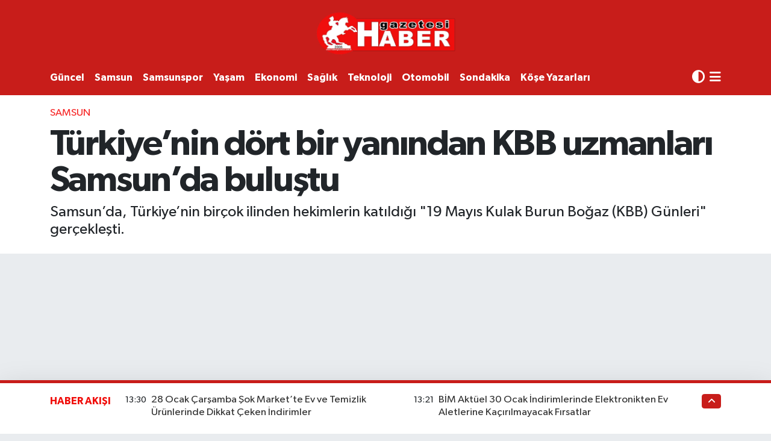

--- FILE ---
content_type: text/html; charset=UTF-8
request_url: https://www.habergazetesi.com.tr/turkiyenin-dort-bir-yanindan-kbb-uzmanlari-samsunda-bulustu
body_size: 29710
content:
<!DOCTYPE html>
<html lang="tr" data-theme="flow">
<head>
<link rel="dns-prefetch" href="//www.habergazetesi.com.tr">
<link rel="dns-prefetch" href="//habergazetesicomtr.teimg.com">
<link rel="dns-prefetch" href="//static.tebilisim.com">
<link rel="dns-prefetch" href="//feeds.feedburner.com">
<link rel="dns-prefetch" href="//habergazetesi.com.tr">
<link rel="dns-prefetch" href="//www.clarity.ms">
<link rel="dns-prefetch" href="//pagead2.googlesyndication.com">
<link rel="dns-prefetch" href="//cdn.ampproject.org">
<link rel="dns-prefetch" href="//www.googletagmanager.com">
<link rel="dns-prefetch" href="//www.facebook.com">
<link rel="dns-prefetch" href="//www.twitter.com">
<link rel="dns-prefetch" href="//www.instagram.com">
<link rel="dns-prefetch" href="//www.linkedin.com">
<link rel="dns-prefetch" href="//www.youtube.com">
<link rel="dns-prefetch" href="//api.whatsapp.com">
<link rel="dns-prefetch" href="//x.com">
<link rel="dns-prefetch" href="//pinterest.com">
<link rel="dns-prefetch" href="//t.me">
<link rel="dns-prefetch" href="//twitter.com">
<link rel="dns-prefetch" href="//www.pinterest.com">
<link rel="dns-prefetch" href="//apps.apple.com">
<link rel="dns-prefetch" href="//play.google.com">
<link rel="dns-prefetch" href="//tebilisim.com">
<link rel="dns-prefetch" href="//facebook.com">

    <meta charset="utf-8">
<title>Türkiye’nin dört bir yanından KBB uzmanları Samsun’da buluştu</title>
<meta name="description" content="Samsun’da, Türkiye’nin birçok ilinden hekimlerin katıldığı &quot;19 Mayıs Kulak Burun Boğaz (KBB) Günleri&quot; gerçekleşti.">
<meta name="keywords" content="Türkiye’nin, Samsun’da">
<link rel="canonical" href="https://www.habergazetesi.com.tr/turkiyenin-dort-bir-yanindan-kbb-uzmanlari-samsunda-bulustu">
<meta name="viewport" content="width=device-width,initial-scale=1">
<meta name="X-UA-Compatible" content="IE=edge">
<meta name="robots" content="max-image-preview:large">
<meta name="theme-color" content="#c81d1a">
<meta name="apple-itunes-app" content="samsun-haber-gazetesi/id6470025908">
<meta name="google-play-app" content="apps/details?id=com.hizweb.habergazetesi.haber">
<meta name="title" content="Türkiye’nin dört bir yanından KBB uzmanları Samsun’da buluştu">
<meta name="articleSection" content="news">
<meta name="datePublished" content="2024-05-22T16:39:00+03:00">
<meta name="dateModified" content="2024-05-23T13:13:42+03:00">
<meta name="articleAuthor" content="İhlas Haber Ajansı">
<meta name="author" content="İhlas Haber Ajansı">
<link rel="amphtml" href="https://www.habergazetesi.com.tr/turkiyenin-dort-bir-yanindan-kbb-uzmanlari-samsunda-bulustu/amp">
<meta property="og:site_name" content="Haber Gazetesi">
<meta property="og:title" content="Türkiye’nin dört bir yanından KBB uzmanları Samsun’da buluştu">
<meta property="og:description" content="Samsun’da, Türkiye’nin birçok ilinden hekimlerin katıldığı &quot;19 Mayıs Kulak Burun Boğaz (KBB) Günleri&quot; gerçekleşti.">
<meta property="og:url" content="https://www.habergazetesi.com.tr/turkiyenin-dort-bir-yanindan-kbb-uzmanlari-samsunda-bulustu">
<meta property="og:image" content="https://habergazetesicomtr.teimg.com/habergazetesi-com-tr/uploads/2024/05/agency/iha/turkiyenin-dort-bir-yanindan-kbb-uzmanlari-samsunda-bulustu.jpg">
<meta property="og:type" content="article">
<meta property="og:article:published_time" content="2024-05-22T16:39:00+03:00">
<meta property="og:article:modified_time" content="2024-05-23T13:13:42+03:00">
<meta name="twitter:card" content="summary_large_image">
<meta name="twitter:site" content="@haber_gazetesi">
<meta name="twitter:title" content="Türkiye’nin dört bir yanından KBB uzmanları Samsun’da buluştu">
<meta name="twitter:description" content="Samsun’da, Türkiye’nin birçok ilinden hekimlerin katıldığı &quot;19 Mayıs Kulak Burun Boğaz (KBB) Günleri&quot; gerçekleşti.">
<meta name="twitter:image" content="https://habergazetesicomtr.teimg.com/habergazetesi-com-tr/uploads/2024/05/agency/iha/turkiyenin-dort-bir-yanindan-kbb-uzmanlari-samsunda-bulustu.jpg">
<meta name="twitter:url" content="https://www.habergazetesi.com.tr/turkiyenin-dort-bir-yanindan-kbb-uzmanlari-samsunda-bulustu">
<link rel="shortcut icon" type="image/x-icon" href="https://habergazetesicomtr.teimg.com/habergazetesi-com-tr/uploads/2023/09/hg-ico.png">
<link rel="manifest" href="https://www.habergazetesi.com.tr/manifest.json?v=6.6.4" />
<link rel="preload" href="https://static.tebilisim.com/flow/assets/css/font-awesome/fa-solid-900.woff2" as="font" type="font/woff2" crossorigin />
<link rel="preload" href="https://static.tebilisim.com/flow/assets/css/font-awesome/fa-brands-400.woff2" as="font" type="font/woff2" crossorigin />
<link rel="preload" href="https://static.tebilisim.com/flow/assets/css/weather-icons/font/weathericons-regular-webfont.woff2" as="font" type="font/woff2" crossorigin />
<link rel="preload" href="https://static.tebilisim.com/flow/vendor/te/fonts/gibson/Gibson-Bold.woff2" as="font" type="font/woff2" crossorigin />
<link rel="preload" href="https://static.tebilisim.com/flow/vendor/te/fonts/gibson/Gibson-BoldItalic.woff2" as="font" type="font/woff2" crossorigin />
<link rel="preload" href="https://static.tebilisim.com/flow/vendor/te/fonts/gibson/Gibson-Italic.woff2" as="font" type="font/woff2" crossorigin />
<link rel="preload" href="https://static.tebilisim.com/flow/vendor/te/fonts/gibson/Gibson-Light.woff2" as="font" type="font/woff2" crossorigin />
<link rel="preload" href="https://static.tebilisim.com/flow/vendor/te/fonts/gibson/Gibson-LightItalic.woff2" as="font" type="font/woff2" crossorigin />
<link rel="preload" href="https://static.tebilisim.com/flow/vendor/te/fonts/gibson/Gibson-SemiBold.woff2" as="font" type="font/woff2" crossorigin />
<link rel="preload" href="https://static.tebilisim.com/flow/vendor/te/fonts/gibson/Gibson-SemiBoldItalic.woff2" as="font" type="font/woff2" crossorigin />
<link rel="preload" href="https://static.tebilisim.com/flow/vendor/te/fonts/gibson/Gibson.woff2" as="font" type="font/woff2" crossorigin />


<link rel="preload" as="style" href="https://static.tebilisim.com/flow/vendor/te/fonts/gibson.css?v=6.6.4">
<link rel="stylesheet" href="https://static.tebilisim.com/flow/vendor/te/fonts/gibson.css?v=6.6.4">

<style>:root {
        --te-link-color: #333;
        --te-link-hover-color: #000;
        --te-font: "Gibson";
        --te-secondary-font: "Gibson";
        --te-h1-font-size: 60px;
        --te-color: #c81d1a;
        --te-hover-color: #f00e0b;
        --mm-ocd-width: 85%!important; /*  Mobil Menü Genişliği */
        --swiper-theme-color: var(--te-color)!important;
        --header-13-color: #ffc107;
    }</style><link rel="preload" as="style" href="https://static.tebilisim.com/flow/assets/vendor/bootstrap/css/bootstrap.min.css?v=6.6.4">
<link rel="stylesheet" href="https://static.tebilisim.com/flow/assets/vendor/bootstrap/css/bootstrap.min.css?v=6.6.4">
<link rel="preload" as="style" href="https://static.tebilisim.com/flow/assets/css/app6.6.4.min.css">
<link rel="stylesheet" href="https://static.tebilisim.com/flow/assets/css/app6.6.4.min.css">



<script type="application/ld+json">{"@context":"https:\/\/schema.org","@type":"WebSite","url":"https:\/\/www.habergazetesi.com.tr","potentialAction":{"@type":"SearchAction","target":"https:\/\/www.habergazetesi.com.tr\/arama?q={query}","query-input":"required name=query"}}</script>

<script type="application/ld+json">{"@context":"https:\/\/schema.org","@type":"NewsMediaOrganization","url":"https:\/\/www.habergazetesi.com.tr","name":"Haber Gazetesi, Samsun Haber","logo":"https:\/\/habergazetesicomtr.teimg.com\/habergazetesi-com-tr\/uploads\/2023\/09\/haber-gazetesi-1.PNG","sameAs":["https:\/\/www.facebook.com\/habergazetesi\/","https:\/\/www.twitter.com\/haber_gazetesi","https:\/\/www.linkedin.com\/in\/haber-tv-063867291\/","https:\/\/www.youtube.com\/@HaberGazetesiTV","https:\/\/www.instagram.com\/samsunhabergazetesi\/"]}</script>

<script type="application/ld+json">{"@context":"https:\/\/schema.org","@graph":[{"@type":"SiteNavigationElement","name":"Ana Sayfa","url":"https:\/\/www.habergazetesi.com.tr","@id":"https:\/\/www.habergazetesi.com.tr"},{"@type":"SiteNavigationElement","name":"G\u00dcNDEM","url":"https:\/\/www.habergazetesi.com.tr\/gundem","@id":"https:\/\/www.habergazetesi.com.tr\/gundem"},{"@type":"SiteNavigationElement","name":"S\u0130YASET","url":"https:\/\/www.habergazetesi.com.tr\/siyaset","@id":"https:\/\/www.habergazetesi.com.tr\/siyaset"},{"@type":"SiteNavigationElement","name":"EKONOM\u0130","url":"https:\/\/www.habergazetesi.com.tr\/ekonomi","@id":"https:\/\/www.habergazetesi.com.tr\/ekonomi"},{"@type":"SiteNavigationElement","name":"G\u00dcNCEL","url":"https:\/\/www.habergazetesi.com.tr\/guncel","@id":"https:\/\/www.habergazetesi.com.tr\/guncel"},{"@type":"SiteNavigationElement","name":"SPOR","url":"https:\/\/www.habergazetesi.com.tr\/spor","@id":"https:\/\/www.habergazetesi.com.tr\/spor"},{"@type":"SiteNavigationElement","name":"S\u00fcper Lig","url":"https:\/\/www.habergazetesi.com.tr\/super-lig","@id":"https:\/\/www.habergazetesi.com.tr\/super-lig"},{"@type":"SiteNavigationElement","name":"TFF 1.Lig","url":"https:\/\/www.habergazetesi.com.tr\/spor-toto-1lig","@id":"https:\/\/www.habergazetesi.com.tr\/spor-toto-1lig"},{"@type":"SiteNavigationElement","name":"SAMSUNSPOR","url":"https:\/\/www.habergazetesi.com.tr\/samsunspor","@id":"https:\/\/www.habergazetesi.com.tr\/samsunspor"},{"@type":"SiteNavigationElement","name":"Basketbol","url":"https:\/\/www.habergazetesi.com.tr\/basketbol","@id":"https:\/\/www.habergazetesi.com.tr\/basketbol"},{"@type":"SiteNavigationElement","name":"HABER SPOR","url":"https:\/\/www.habergazetesi.com.tr\/haber-spor","@id":"https:\/\/www.habergazetesi.com.tr\/haber-spor"},{"@type":"SiteNavigationElement","name":"SA\u011eLIK","url":"https:\/\/www.habergazetesi.com.tr\/saglik","@id":"https:\/\/www.habergazetesi.com.tr\/saglik"},{"@type":"SiteNavigationElement","name":"BELED\u0130YELER","url":"https:\/\/www.habergazetesi.com.tr\/belediyeler","@id":"https:\/\/www.habergazetesi.com.tr\/belediyeler"},{"@type":"SiteNavigationElement","name":"PROGRAMLAR","url":"https:\/\/www.habergazetesi.com.tr\/programlar","@id":"https:\/\/www.habergazetesi.com.tr\/programlar"},{"@type":"SiteNavigationElement","name":"Mersin","url":"https:\/\/www.habergazetesi.com.tr\/mersin","@id":"https:\/\/www.habergazetesi.com.tr\/mersin"},{"@type":"SiteNavigationElement","name":"Erzurum","url":"https:\/\/www.habergazetesi.com.tr\/erzurum","@id":"https:\/\/www.habergazetesi.com.tr\/erzurum"},{"@type":"SiteNavigationElement","name":"R\u00f6portaj","url":"https:\/\/www.habergazetesi.com.tr\/roportaj","@id":"https:\/\/www.habergazetesi.com.tr\/roportaj"},{"@type":"SiteNavigationElement","name":"Mu\u011fla","url":"https:\/\/www.habergazetesi.com.tr\/muglanin-haber-merkezi","@id":"https:\/\/www.habergazetesi.com.tr\/muglanin-haber-merkezi"},{"@type":"SiteNavigationElement","name":"K\u00fclt\u00fcr sanat","url":"https:\/\/www.habergazetesi.com.tr\/kultur-sanat-etkinlikleri","@id":"https:\/\/www.habergazetesi.com.tr\/kultur-sanat-etkinlikleri"},{"@type":"SiteNavigationElement","name":"Ayd\u0131n","url":"https:\/\/www.habergazetesi.com.tr\/aydin","@id":"https:\/\/www.habergazetesi.com.tr\/aydin"},{"@type":"SiteNavigationElement","name":"Diyarbak\u0131r","url":"https:\/\/www.habergazetesi.com.tr\/diyarbakir","@id":"https:\/\/www.habergazetesi.com.tr\/diyarbakir"},{"@type":"SiteNavigationElement","name":"Asayi\u015f","url":"https:\/\/www.habergazetesi.com.tr\/asayis","@id":"https:\/\/www.habergazetesi.com.tr\/asayis"},{"@type":"SiteNavigationElement","name":"Van","url":"https:\/\/www.habergazetesi.com.tr\/van","@id":"https:\/\/www.habergazetesi.com.tr\/van"},{"@type":"SiteNavigationElement","name":"Bilecik","url":"https:\/\/www.habergazetesi.com.tr\/bilecik","@id":"https:\/\/www.habergazetesi.com.tr\/bilecik"},{"@type":"SiteNavigationElement","name":"Yalova","url":"https:\/\/www.habergazetesi.com.tr\/yalova","@id":"https:\/\/www.habergazetesi.com.tr\/yalova"},{"@type":"SiteNavigationElement","name":"Genel","url":"https:\/\/www.habergazetesi.com.tr\/genel","@id":"https:\/\/www.habergazetesi.com.tr\/genel"},{"@type":"SiteNavigationElement","name":"\u015eanl\u0131urfa","url":"https:\/\/www.habergazetesi.com.tr\/sanliurfa","@id":"https:\/\/www.habergazetesi.com.tr\/sanliurfa"},{"@type":"SiteNavigationElement","name":"\u00c7evre","url":"https:\/\/www.habergazetesi.com.tr\/cevre","@id":"https:\/\/www.habergazetesi.com.tr\/cevre"},{"@type":"SiteNavigationElement","name":"Eski\u015fehir","url":"https:\/\/www.habergazetesi.com.tr\/eskisehir","@id":"https:\/\/www.habergazetesi.com.tr\/eskisehir"},{"@type":"SiteNavigationElement","name":"Osmaniye","url":"https:\/\/www.habergazetesi.com.tr\/osmaniye","@id":"https:\/\/www.habergazetesi.com.tr\/osmaniye"},{"@type":"SiteNavigationElement","name":"Denizli","url":"https:\/\/www.habergazetesi.com.tr\/denizli","@id":"https:\/\/www.habergazetesi.com.tr\/denizli"},{"@type":"SiteNavigationElement","name":"Hakkari","url":"https:\/\/www.habergazetesi.com.tr\/hakkari","@id":"https:\/\/www.habergazetesi.com.tr\/hakkari"},{"@type":"SiteNavigationElement","name":"Bitlis","url":"https:\/\/www.habergazetesi.com.tr\/bitlis","@id":"https:\/\/www.habergazetesi.com.tr\/bitlis"},{"@type":"SiteNavigationElement","name":"Nev\u015fehir","url":"https:\/\/www.habergazetesi.com.tr\/nevsehir-haberleri-son-dakika","@id":"https:\/\/www.habergazetesi.com.tr\/nevsehir-haberleri-son-dakika"},{"@type":"SiteNavigationElement","name":"Bursa","url":"https:\/\/www.habergazetesi.com.tr\/bursa","@id":"https:\/\/www.habergazetesi.com.tr\/bursa"},{"@type":"SiteNavigationElement","name":"Kastamonu","url":"https:\/\/www.habergazetesi.com.tr\/kastamonu-gazetesi-son-dakika-haberleri","@id":"https:\/\/www.habergazetesi.com.tr\/kastamonu-gazetesi-son-dakika-haberleri"},{"@type":"SiteNavigationElement","name":"Antalya","url":"https:\/\/www.habergazetesi.com.tr\/antalya","@id":"https:\/\/www.habergazetesi.com.tr\/antalya"},{"@type":"SiteNavigationElement","name":"Bal\u0131kesir","url":"https:\/\/www.habergazetesi.com.tr\/balikesir","@id":"https:\/\/www.habergazetesi.com.tr\/balikesir"},{"@type":"SiteNavigationElement","name":"Tokat","url":"https:\/\/www.habergazetesi.com.tr\/tokat","@id":"https:\/\/www.habergazetesi.com.tr\/tokat"},{"@type":"SiteNavigationElement","name":"Edirne","url":"https:\/\/www.habergazetesi.com.tr\/edirne","@id":"https:\/\/www.habergazetesi.com.tr\/edirne"},{"@type":"SiteNavigationElement","name":"Elaz\u0131\u011f","url":"https:\/\/www.habergazetesi.com.tr\/elazig","@id":"https:\/\/www.habergazetesi.com.tr\/elazig"},{"@type":"SiteNavigationElement","name":"Malatya","url":"https:\/\/www.habergazetesi.com.tr\/malatya","@id":"https:\/\/www.habergazetesi.com.tr\/malatya"},{"@type":"SiteNavigationElement","name":"Ordu","url":"https:\/\/www.habergazetesi.com.tr\/ordu","@id":"https:\/\/www.habergazetesi.com.tr\/ordu"},{"@type":"SiteNavigationElement","name":"Politika","url":"https:\/\/www.habergazetesi.com.tr\/politika","@id":"https:\/\/www.habergazetesi.com.tr\/politika"},{"@type":"SiteNavigationElement","name":"Zonguldak","url":"https:\/\/www.habergazetesi.com.tr\/zonguldak","@id":"https:\/\/www.habergazetesi.com.tr\/zonguldak"},{"@type":"SiteNavigationElement","name":"D\u00fczce","url":"https:\/\/www.habergazetesi.com.tr\/duzce","@id":"https:\/\/www.habergazetesi.com.tr\/duzce"},{"@type":"SiteNavigationElement","name":"\u015e\u0131rnak","url":"https:\/\/www.habergazetesi.com.tr\/sirnak","@id":"https:\/\/www.habergazetesi.com.tr\/sirnak"},{"@type":"SiteNavigationElement","name":"Bolu","url":"https:\/\/www.habergazetesi.com.tr\/bolu","@id":"https:\/\/www.habergazetesi.com.tr\/bolu"},{"@type":"SiteNavigationElement","name":"Teknoloji","url":"https:\/\/www.habergazetesi.com.tr\/teknoloji","@id":"https:\/\/www.habergazetesi.com.tr\/teknoloji"},{"@type":"SiteNavigationElement","name":"D\u00fcnya","url":"https:\/\/www.habergazetesi.com.tr\/dunya","@id":"https:\/\/www.habergazetesi.com.tr\/dunya"},{"@type":"SiteNavigationElement","name":"Bilim ve teknoloji","url":"https:\/\/www.habergazetesi.com.tr\/bilim-ve-teknoloji","@id":"https:\/\/www.habergazetesi.com.tr\/bilim-ve-teknoloji"},{"@type":"SiteNavigationElement","name":"Gaziantep","url":"https:\/\/www.habergazetesi.com.tr\/gaziantep","@id":"https:\/\/www.habergazetesi.com.tr\/gaziantep"},{"@type":"SiteNavigationElement","name":"Izmir","url":"https:\/\/www.habergazetesi.com.tr\/izmir-son-dakika-haberleri","@id":"https:\/\/www.habergazetesi.com.tr\/izmir-son-dakika-haberleri"},{"@type":"SiteNavigationElement","name":"Sivas","url":"https:\/\/www.habergazetesi.com.tr\/sivas","@id":"https:\/\/www.habergazetesi.com.tr\/sivas"},{"@type":"SiteNavigationElement","name":"U\u015fak","url":"https:\/\/www.habergazetesi.com.tr\/usak","@id":"https:\/\/www.habergazetesi.com.tr\/usak"},{"@type":"SiteNavigationElement","name":"Manisa","url":"https:\/\/www.habergazetesi.com.tr\/manisa","@id":"https:\/\/www.habergazetesi.com.tr\/manisa"},{"@type":"SiteNavigationElement","name":"Amasya Haber","url":"https:\/\/www.habergazetesi.com.tr\/amasya-haber","@id":"https:\/\/www.habergazetesi.com.tr\/amasya-haber"},{"@type":"SiteNavigationElement","name":"Giresun","url":"https:\/\/www.habergazetesi.com.tr\/giresun","@id":"https:\/\/www.habergazetesi.com.tr\/giresun"},{"@type":"SiteNavigationElement","name":"Siirt","url":"https:\/\/www.habergazetesi.com.tr\/siirt","@id":"https:\/\/www.habergazetesi.com.tr\/siirt"},{"@type":"SiteNavigationElement","name":"K\u0131rklareli","url":"https:\/\/www.habergazetesi.com.tr\/kirklareli","@id":"https:\/\/www.habergazetesi.com.tr\/kirklareli"},{"@type":"SiteNavigationElement","name":"K\u00fctahya","url":"https:\/\/www.habergazetesi.com.tr\/kutahya","@id":"https:\/\/www.habergazetesi.com.tr\/kutahya"},{"@type":"SiteNavigationElement","name":"Sakarya","url":"https:\/\/www.habergazetesi.com.tr\/sakarya","@id":"https:\/\/www.habergazetesi.com.tr\/sakarya"},{"@type":"SiteNavigationElement","name":"Erzincan","url":"https:\/\/www.habergazetesi.com.tr\/erzincan","@id":"https:\/\/www.habergazetesi.com.tr\/erzincan"},{"@type":"SiteNavigationElement","name":"\u00c7orum","url":"https:\/\/www.habergazetesi.com.tr\/corum","@id":"https:\/\/www.habergazetesi.com.tr\/corum"},{"@type":"SiteNavigationElement","name":"\u00c7ank\u0131r\u0131","url":"https:\/\/www.habergazetesi.com.tr\/cankiri","@id":"https:\/\/www.habergazetesi.com.tr\/cankiri"},{"@type":"SiteNavigationElement","name":"Bayburt","url":"https:\/\/www.habergazetesi.com.tr\/bayburt","@id":"https:\/\/www.habergazetesi.com.tr\/bayburt"},{"@type":"SiteNavigationElement","name":"Hatay","url":"https:\/\/www.habergazetesi.com.tr\/hatay","@id":"https:\/\/www.habergazetesi.com.tr\/hatay"},{"@type":"SiteNavigationElement","name":"Mardin","url":"https:\/\/www.habergazetesi.com.tr\/mardin","@id":"https:\/\/www.habergazetesi.com.tr\/mardin"},{"@type":"SiteNavigationElement","name":"Tekirda\u011f","url":"https:\/\/www.habergazetesi.com.tr\/tekirdag","@id":"https:\/\/www.habergazetesi.com.tr\/tekirdag"},{"@type":"SiteNavigationElement","name":"Kars","url":"https:\/\/www.habergazetesi.com.tr\/karsin-haber-merkezi","@id":"https:\/\/www.habergazetesi.com.tr\/karsin-haber-merkezi"},{"@type":"SiteNavigationElement","name":"Kahramanmara\u015f","url":"https:\/\/www.habergazetesi.com.tr\/kahramanmaras","@id":"https:\/\/www.habergazetesi.com.tr\/kahramanmaras"},{"@type":"SiteNavigationElement","name":"Ardahan","url":"https:\/\/www.habergazetesi.com.tr\/ardahan","@id":"https:\/\/www.habergazetesi.com.tr\/ardahan"},{"@type":"SiteNavigationElement","name":"Batman","url":"https:\/\/www.habergazetesi.com.tr\/batman","@id":"https:\/\/www.habergazetesi.com.tr\/batman"},{"@type":"SiteNavigationElement","name":"Trabzon","url":"https:\/\/www.habergazetesi.com.tr\/trabzon","@id":"https:\/\/www.habergazetesi.com.tr\/trabzon"},{"@type":"SiteNavigationElement","name":"Sinop","url":"https:\/\/www.habergazetesi.com.tr\/sinop","@id":"https:\/\/www.habergazetesi.com.tr\/sinop"},{"@type":"SiteNavigationElement","name":"\u00c7anakkale","url":"https:\/\/www.habergazetesi.com.tr\/canakkale","@id":"https:\/\/www.habergazetesi.com.tr\/canakkale"},{"@type":"SiteNavigationElement","name":"E\u011fitim","url":"https:\/\/www.habergazetesi.com.tr\/egitim","@id":"https:\/\/www.habergazetesi.com.tr\/egitim"},{"@type":"SiteNavigationElement","name":"Karaman","url":"https:\/\/www.habergazetesi.com.tr\/karamandan-haberler","@id":"https:\/\/www.habergazetesi.com.tr\/karamandan-haberler"},{"@type":"SiteNavigationElement","name":"Haberde insan","url":"https:\/\/www.habergazetesi.com.tr\/haberde-insan","@id":"https:\/\/www.habergazetesi.com.tr\/haberde-insan"},{"@type":"SiteNavigationElement","name":"T\u00dcRK\u0130YE","url":"https:\/\/www.habergazetesi.com.tr\/turkiye","@id":"https:\/\/www.habergazetesi.com.tr\/turkiye"},{"@type":"SiteNavigationElement","name":"Tunceli","url":"https:\/\/www.habergazetesi.com.tr\/tunceli","@id":"https:\/\/www.habergazetesi.com.tr\/tunceli"},{"@type":"SiteNavigationElement","name":"Bart\u0131n","url":"https:\/\/www.habergazetesi.com.tr\/bartin","@id":"https:\/\/www.habergazetesi.com.tr\/bartin"},{"@type":"SiteNavigationElement","name":"Bing\u00f6l","url":"https:\/\/www.habergazetesi.com.tr\/bingol","@id":"https:\/\/www.habergazetesi.com.tr\/bingol"},{"@type":"SiteNavigationElement","name":"Mu\u015f","url":"https:\/\/www.habergazetesi.com.tr\/mus-haberleri","@id":"https:\/\/www.habergazetesi.com.tr\/mus-haberleri"},{"@type":"SiteNavigationElement","name":"SAMSUN","url":"https:\/\/www.habergazetesi.com.tr\/samsun","@id":"https:\/\/www.habergazetesi.com.tr\/samsun"},{"@type":"SiteNavigationElement","name":"Yozgat","url":"https:\/\/www.habergazetesi.com.tr\/yozgat","@id":"https:\/\/www.habergazetesi.com.tr\/yozgat"},{"@type":"SiteNavigationElement","name":"K\u0131r\u015fehir","url":"https:\/\/www.habergazetesi.com.tr\/kirsehir","@id":"https:\/\/www.habergazetesi.com.tr\/kirsehir"},{"@type":"SiteNavigationElement","name":"Ya\u015fam","url":"https:\/\/www.habergazetesi.com.tr\/yasam","@id":"https:\/\/www.habergazetesi.com.tr\/yasam"},{"@type":"SiteNavigationElement","name":"Karab\u00fck","url":"https:\/\/www.habergazetesi.com.tr\/karabuk-haber-son-dakika","@id":"https:\/\/www.habergazetesi.com.tr\/karabuk-haber-son-dakika"},{"@type":"SiteNavigationElement","name":"G\u00fcm\u00fc\u015fhane","url":"https:\/\/www.habergazetesi.com.tr\/gumushane","@id":"https:\/\/www.habergazetesi.com.tr\/gumushane"},{"@type":"SiteNavigationElement","name":"K\u0131r\u0131kkale","url":"https:\/\/www.habergazetesi.com.tr\/kirikkaleden-haberler","@id":"https:\/\/www.habergazetesi.com.tr\/kirikkaleden-haberler"},{"@type":"SiteNavigationElement","name":"Kilis","url":"https:\/\/www.habergazetesi.com.tr\/kilisten-haberler","@id":"https:\/\/www.habergazetesi.com.tr\/kilisten-haberler"},{"@type":"SiteNavigationElement","name":"Burdur","url":"https:\/\/www.habergazetesi.com.tr\/burdur","@id":"https:\/\/www.habergazetesi.com.tr\/burdur"},{"@type":"SiteNavigationElement","name":"Rize","url":"https:\/\/www.habergazetesi.com.tr\/rize","@id":"https:\/\/www.habergazetesi.com.tr\/rize"},{"@type":"SiteNavigationElement","name":"English","url":"https:\/\/www.habergazetesi.com.tr\/en","@id":"https:\/\/www.habergazetesi.com.tr\/en"},{"@type":"SiteNavigationElement","name":"OTOMOB\u0130L","url":"https:\/\/www.habergazetesi.com.tr\/otomobil","@id":"https:\/\/www.habergazetesi.com.tr\/otomobil"},{"@type":"SiteNavigationElement","name":"Artvin","url":"https:\/\/www.habergazetesi.com.tr\/artvin","@id":"https:\/\/www.habergazetesi.com.tr\/artvin"},{"@type":"SiteNavigationElement","name":"Isparta","url":"https:\/\/www.habergazetesi.com.tr\/isparta-son-dakika-haberleri","@id":"https:\/\/www.habergazetesi.com.tr\/isparta-son-dakika-haberleri"},{"@type":"SiteNavigationElement","name":"Izmir","url":"https:\/\/www.habergazetesi.com.tr\/izmir","@id":"https:\/\/www.habergazetesi.com.tr\/izmir"},{"@type":"SiteNavigationElement","name":"Nev\u015fehir","url":"https:\/\/www.habergazetesi.com.tr\/nevsehir","@id":"https:\/\/www.habergazetesi.com.tr\/nevsehir"},{"@type":"SiteNavigationElement","name":"Mu\u011fla","url":"https:\/\/www.habergazetesi.com.tr\/mugla","@id":"https:\/\/www.habergazetesi.com.tr\/mugla"},{"@type":"SiteNavigationElement","name":"Kayseri","url":"https:\/\/www.habergazetesi.com.tr\/kayseri","@id":"https:\/\/www.habergazetesi.com.tr\/kayseri"},{"@type":"SiteNavigationElement","name":"Ni\u011fde","url":"https:\/\/www.habergazetesi.com.tr\/nigde","@id":"https:\/\/www.habergazetesi.com.tr\/nigde"},{"@type":"SiteNavigationElement","name":"Karaman","url":"https:\/\/www.habergazetesi.com.tr\/karaman","@id":"https:\/\/www.habergazetesi.com.tr\/karaman"},{"@type":"SiteNavigationElement","name":"I\u011fd\u0131r","url":"https:\/\/www.habergazetesi.com.tr\/igdir","@id":"https:\/\/www.habergazetesi.com.tr\/igdir"},{"@type":"SiteNavigationElement","name":"K\u00fclt\u00fcr-sanat","url":"https:\/\/www.habergazetesi.com.tr\/kultur-sanat","@id":"https:\/\/www.habergazetesi.com.tr\/kultur-sanat"},{"@type":"SiteNavigationElement","name":"Mu\u015f","url":"https:\/\/www.habergazetesi.com.tr\/mus","@id":"https:\/\/www.habergazetesi.com.tr\/mus"},{"@type":"SiteNavigationElement","name":"Istanbul","url":"https:\/\/www.habergazetesi.com.tr\/istanbul","@id":"https:\/\/www.habergazetesi.com.tr\/istanbul"},{"@type":"SiteNavigationElement","name":"Kastamonu","url":"https:\/\/www.habergazetesi.com.tr\/kastamonu","@id":"https:\/\/www.habergazetesi.com.tr\/kastamonu"},{"@type":"SiteNavigationElement","name":"Kocaeli","url":"https:\/\/www.habergazetesi.com.tr\/kocaeli","@id":"https:\/\/www.habergazetesi.com.tr\/kocaeli"},{"@type":"SiteNavigationElement","name":"K\u0131r\u0131kkale","url":"https:\/\/www.habergazetesi.com.tr\/kirikkale","@id":"https:\/\/www.habergazetesi.com.tr\/kirikkale"},{"@type":"SiteNavigationElement","name":"Kars","url":"https:\/\/www.habergazetesi.com.tr\/kars","@id":"https:\/\/www.habergazetesi.com.tr\/kars"},{"@type":"SiteNavigationElement","name":"Karab\u00fck","url":"https:\/\/www.habergazetesi.com.tr\/karabuk","@id":"https:\/\/www.habergazetesi.com.tr\/karabuk"},{"@type":"SiteNavigationElement","name":"Kilis","url":"https:\/\/www.habergazetesi.com.tr\/kilis","@id":"https:\/\/www.habergazetesi.com.tr\/kilis"},{"@type":"SiteNavigationElement","name":"New york","url":"https:\/\/www.habergazetesi.com.tr\/new-york","@id":"https:\/\/www.habergazetesi.com.tr\/new-york"},{"@type":"SiteNavigationElement","name":"Isparta","url":"https:\/\/www.habergazetesi.com.tr\/isparta","@id":"https:\/\/www.habergazetesi.com.tr\/isparta"},{"@type":"SiteNavigationElement","name":"Konya","url":"https:\/\/www.habergazetesi.com.tr\/konya","@id":"https:\/\/www.habergazetesi.com.tr\/konya"},{"@type":"SiteNavigationElement","name":"Yerel","url":"https:\/\/www.habergazetesi.com.tr\/yerel","@id":"https:\/\/www.habergazetesi.com.tr\/yerel"},{"@type":"SiteNavigationElement","name":"MAGAZ\u0130N","url":"https:\/\/www.habergazetesi.com.tr\/magazin-1","@id":"https:\/\/www.habergazetesi.com.tr\/magazin-1"},{"@type":"SiteNavigationElement","name":"Ankara Haber","url":"https:\/\/www.habergazetesi.com.tr\/ankara","@id":"https:\/\/www.habergazetesi.com.tr\/ankara"},{"@type":"SiteNavigationElement","name":"Ankara Haber","url":"https:\/\/www.habergazetesi.com.tr\/ankara-haber","@id":"https:\/\/www.habergazetesi.com.tr\/ankara-haber"},{"@type":"SiteNavigationElement","name":"\u0130leti\u015fim - Bize Ula\u015f\u0131n","url":"https:\/\/www.habergazetesi.com.tr\/iletisim","@id":"https:\/\/www.habergazetesi.com.tr\/iletisim"},{"@type":"SiteNavigationElement","name":"Gizlilik Politikas\u0131 \/ Privacy Policy","url":"https:\/\/www.habergazetesi.com.tr\/gizlilik-politikasi-privacy-policy","@id":"https:\/\/www.habergazetesi.com.tr\/gizlilik-politikasi-privacy-policy"},{"@type":"SiteNavigationElement","name":"Gizlilik S\u00f6zle\u015fmesi","url":"https:\/\/www.habergazetesi.com.tr\/gizlilik-sozlesmesi","@id":"https:\/\/www.habergazetesi.com.tr\/gizlilik-sozlesmesi"},{"@type":"SiteNavigationElement","name":"KVKK Ayd\u0131nlatma Metni","url":"https:\/\/www.habergazetesi.com.tr\/kvkk-aydinlatma-metni","@id":"https:\/\/www.habergazetesi.com.tr\/kvkk-aydinlatma-metni"},{"@type":"SiteNavigationElement","name":"Kullan\u0131m Ko\u015fullar\u0131","url":"https:\/\/www.habergazetesi.com.tr\/kullanim-kosullari","@id":"https:\/\/www.habergazetesi.com.tr\/kullanim-kosullari"},{"@type":"SiteNavigationElement","name":"Yazarlar","url":"https:\/\/www.habergazetesi.com.tr\/yazarlar","@id":"https:\/\/www.habergazetesi.com.tr\/yazarlar"},{"@type":"SiteNavigationElement","name":"Foto Galeri","url":"https:\/\/www.habergazetesi.com.tr\/foto-galeri","@id":"https:\/\/www.habergazetesi.com.tr\/foto-galeri"},{"@type":"SiteNavigationElement","name":"Video Galeri","url":"https:\/\/www.habergazetesi.com.tr\/video","@id":"https:\/\/www.habergazetesi.com.tr\/video"},{"@type":"SiteNavigationElement","name":"Biyografiler","url":"https:\/\/www.habergazetesi.com.tr\/biyografi","@id":"https:\/\/www.habergazetesi.com.tr\/biyografi"},{"@type":"SiteNavigationElement","name":"Firma Rehberi","url":"https:\/\/www.habergazetesi.com.tr\/rehber","@id":"https:\/\/www.habergazetesi.com.tr\/rehber"},{"@type":"SiteNavigationElement","name":"Seri \u0130lanlar","url":"https:\/\/www.habergazetesi.com.tr\/ilan","@id":"https:\/\/www.habergazetesi.com.tr\/ilan"},{"@type":"SiteNavigationElement","name":"Vefatlar","url":"https:\/\/www.habergazetesi.com.tr\/vefat","@id":"https:\/\/www.habergazetesi.com.tr\/vefat"},{"@type":"SiteNavigationElement","name":"R\u00f6portajlar","url":"https:\/\/www.habergazetesi.com.tr\/roportaj","@id":"https:\/\/www.habergazetesi.com.tr\/roportaj"},{"@type":"SiteNavigationElement","name":"Anketler","url":"https:\/\/www.habergazetesi.com.tr\/anketler","@id":"https:\/\/www.habergazetesi.com.tr\/anketler"},{"@type":"SiteNavigationElement","name":"Bafra Bug\u00fcn, Yar\u0131n ve 1 Haftal\u0131k Hava Durumu Tahmini","url":"https:\/\/www.habergazetesi.com.tr\/bafra-hava-durumu","@id":"https:\/\/www.habergazetesi.com.tr\/bafra-hava-durumu"},{"@type":"SiteNavigationElement","name":"Bafra Namaz Vakitleri","url":"https:\/\/www.habergazetesi.com.tr\/bafra-namaz-vakitleri","@id":"https:\/\/www.habergazetesi.com.tr\/bafra-namaz-vakitleri"},{"@type":"SiteNavigationElement","name":"Puan Durumu ve Fikst\u00fcr","url":"https:\/\/www.habergazetesi.com.tr\/futbol\/super-lig-puan-durumu-ve-fikstur","@id":"https:\/\/www.habergazetesi.com.tr\/futbol\/super-lig-puan-durumu-ve-fikstur"}]}</script>

<script type="application/ld+json">{"@context":"https:\/\/schema.org","@type":"BreadcrumbList","itemListElement":[{"@type":"ListItem","position":1,"item":{"@type":"Thing","@id":"https:\/\/www.habergazetesi.com.tr","name":"Haberler"}}]}</script>
<script type="application/ld+json">{"@context":"https:\/\/schema.org","@type":"NewsArticle","headline":"T\u00fcrkiye\u2019nin d\u00f6rt bir yan\u0131ndan KBB uzmanlar\u0131 Samsun\u2019da bulu\u015ftu","articleSection":"SAMSUN","dateCreated":"2024-05-22T16:39:00+03:00","datePublished":"2024-05-22T16:39:00+03:00","dateModified":"2024-05-23T13:13:42+03:00","wordCount":433,"genre":"news","mainEntityOfPage":{"@type":"WebPage","@id":"https:\/\/www.habergazetesi.com.tr\/turkiyenin-dort-bir-yanindan-kbb-uzmanlari-samsunda-bulustu"},"articleBody":"<p>Samsun\u2019da, T\u00fcrkiye\u2019nin bir\u00e7ok ilinden hekimlerin kat\u0131ld\u0131\u011f\u0131 \"19 May\u0131s Kulak Burun Bo\u011faz (KBB) G\u00fcnleri\" ger\u00e7ekle\u015fti.<\/p>\r\n\r\n<p>Medicana International Samsun Hastanesi b\u00fcnyesinde 19 May\u0131s KBB G\u00fcnleri d\u00fczenlendi. Medicana Int. Samsun\u2019da ger\u00e7ekle\u015ftirilen sunuma hastane b\u00fcnyesinde \u00e7al\u0131\u015fan doktorlar\u0131n yan\u0131 s\u0131ra, bir\u00e7ok ilden hekimlerin de yer ald\u0131\u011f\u0131 toplam toplant\u0131 75 kulak burun bo\u011faz hekimi taraf\u0131ndan y\u00fcz y\u00fcze ger\u00e7ekle\u015ftirildi. Ayr\u0131ca on-line kat\u0131l\u0131m\u0131 da olan toplant\u0131ya, yurt i\u00e7inden yakla\u015f\u0131k 500, yurt d\u0131\u015f\u0131ndan Azerbaycan, \u00d6zbekistan, K\u0131rg\u0131zistan, Kazakistan\u2019dan ve di\u011fer \u00fclkelerden ise yakla\u015f\u0131k 250 KBB uzman\u0131 da toplant\u0131ya internetten kat\u0131l\u0131m sa\u011flad\u0131.<\/p>\r\n\r\n<p>Toplant\u0131n\u0131n a\u00e7\u0131l\u0131\u015f konu\u015fmas\u0131n\u0131 Medicana International Samsun Hastanesi Genel M\u00fcd\u00fcr\u00fc G\u00fcner Armutlu yapt\u0131. Armutlu, Medicana\u2019n\u0131n bilimsel \u00e7al\u0131\u015fmalara \u00f6nc\u00fcl\u00fck etti\u011fini s\u00f6yleyerek, kat\u0131l\u0131mc\u0131lara ba\u015far\u0131l\u0131 bir toplant\u0131 dileklerinde bulundu. Alan\u0131nda uzman doktorlar taraf\u0131ndan rinoplasti ameliyat\u0131 hakk\u0131nda yap\u0131lan \u00e7al\u0131\u015fmalar hakk\u0131nda kapsaml\u0131 bir sunum ger\u00e7ekle\u015ftirildi. Ayr\u0131ca yap\u0131lan canl\u0131 bir ameliyat, sunum yap\u0131lan salonda kat\u0131l\u0131mc\u0131lara uzaktan ba\u011flant\u0131 ile canl\u0131 bir \u015fekilde izletildi. Bu do\u011frultuda canl\u0131 cerrahi Do\u00e7. Dr. Muhammet Dilber taraf\u0131ndan ger\u00e7ekle\u015ftirilirken, kurs koordinat\u00f6rl\u00fc\u011f\u00fcn\u00fc ise Do\u00e7. Dr. Nesrettin Fatih Turgut yapt\u0131.<\/p>\r\n\r\n<p>\u201cVerimli bir toplant\u0131 ger\u00e7ekle\u015ftirdik\u201d<\/p>\r\n\r\n<p>Medicana International Samsun Hastanesinden Do\u00e7. Dr. Nesrettin Fatih Turgut, \"Estetik cerrahi alan\u0131nda teknolojik geli\u015fmeler h\u0131z kesmeden ilerliyor. Son zamanlarda, rinoplasti yani burun esteti\u011fi operasyonlar\u0131nda bir devrim ya\u015fan\u0131yor: Rinoplasti canl\u0131 cerrahisi. Geleneksel rinoplasti operasyonlar\u0131 genellikle cerrah\u0131n anatomiye m\u00fcdahalesini gerektirirken, rinoplasti canl\u0131 cerrahisi, ger\u00e7ek zamanl\u0131 g\u00f6r\u00fcnt\u00fcleme teknolojileri ve \u00f6zel enstr\u00fcmanlar kullanarak burun esteti\u011fi operasyonunu daha h\u0131zl\u0131, daha hassas ve daha az invaziv hale getiriyor. Bu toplant\u0131 bizim i\u00e7in \u00f6nemliydi. \u00c7\u00fcnk\u00fc canl\u0131 ameliyat toplant\u0131lar\u0131 s\u0131k\u0131nt\u0131l\u0131 oluyor. Hastane y\u00f6netimi ger\u00e7ekten \u00e7ok yard\u0131mc\u0131 oldular. \u00c7ok iyi bir organizasyon oldu. Konu\u015fmac\u0131lar\u0131n\u0131n tamam\u0131 bu konuyla uzman olan ki\u015filer. T\u00fcrkiye\u2019nin her yerinden gelen bu konuyla u\u011fra\u015fan ki\u015filer. Onlara da \u00e7ok te\u015fekk\u00fcr ediyorum. Herkes geldi ve \u00e7ok g\u00fczel sunumlar ger\u00e7ekle\u015ftirdi. Operasyonlar da \u00e7ok g\u00fczel, olgu tart\u0131\u015fmalar\u0131 da \u00e7ok verimli oldu. 75 ki\u015fi salonda, 750\u2019ye yak\u0131n ki\u015fi ise on-line olarak kat\u0131l\u0131m sa\u011flad\u0131. Verimli bir toplant\u0131 oldu\u011funu d\u00fc\u015f\u00fcn\u00fcyorum. Bundan sonra da devam\u0131 gelecektir\u201d dedi.<\/p>","description":"Samsun\u2019da, T\u00fcrkiye\u2019nin bir\u00e7ok ilinden hekimlerin kat\u0131ld\u0131\u011f\u0131 \"19 May\u0131s Kulak Burun Bo\u011faz (KBB) G\u00fcnleri\" ger\u00e7ekle\u015fti.","inLanguage":"tr-TR","keywords":["T\u00fcrkiye\u2019nin","Samsun\u2019da"],"image":{"@type":"ImageObject","url":"https:\/\/habergazetesicomtr.teimg.com\/crop\/1280x720\/habergazetesi-com-tr\/uploads\/2024\/05\/agency\/iha\/turkiyenin-dort-bir-yanindan-kbb-uzmanlari-samsunda-bulustu.jpg","width":"1280","height":"720","caption":"T\u00fcrkiye\u2019nin d\u00f6rt bir yan\u0131ndan KBB uzmanlar\u0131 Samsun\u2019da bulu\u015ftu"},"publishingPrinciples":"https:\/\/www.habergazetesi.com.tr\/gizlilik-sozlesmesi","isFamilyFriendly":"http:\/\/schema.org\/True","isAccessibleForFree":"http:\/\/schema.org\/True","publisher":{"@type":"Organization","name":"Haber Gazetesi, Samsun Haber","image":"https:\/\/habergazetesicomtr.teimg.com\/habergazetesi-com-tr\/uploads\/2023\/09\/haber-gazetesi-1.PNG","logo":{"@type":"ImageObject","url":"https:\/\/habergazetesicomtr.teimg.com\/habergazetesi-com-tr\/uploads\/2023\/09\/haber-gazetesi-1.PNG","width":"640","height":"375"}},"author":{"@type":"Person","name":"Samsun Haber","honorificPrefix":"","jobTitle":"Gazeteci","url":null}}</script>
<script data-cfasync="false" src="https://static.tebilisim.com/flow/assets/js/dark-mode.js?v=6.6.4"></script>





<meta name="google-site-verification" content="-o8Z07HFtkUaClhz50xswwM4sufUUPgS_qmtWP9-vkk" />

<link rel="alternate" type="application/rss+xml" href="https://feeds.feedburner.com/habergazetesi/CPhjiwHGvH4" />
<link rel="alternate" type="application/rss+xml" href="https://feeds.feedburner.com/habergazetesi/ynqb712fytv" />
<link rel="alternate" type="application/rss+xml" href="https://habergazetesi.com.tr/rss">

<meta name="google-adsense-account" content="ca-pub-1865787037265190">

<script type="text/javascript">
    (function(c,l,a,r,i,t,y){
        c[a]=c[a]||function(){(c[a].q=c[a].q||[]).push(arguments)};
        t=l.createElement(r);t.async=1;t.src="https://www.clarity.ms/tag/"+i;
        y=l.getElementsByTagName(r)[0];y.parentNode.insertBefore(t,y);
    })(window, document, "clarity", "script", "i9xuli180p");
</script>

<meta name='dmca-site-verification' content='bFI3cGcyamdVYzE4RkloSWlsdk1PanNXVm9NUlNnclJmMmQ2eG8rTnJaND01' />
<script async src="https://pagead2.googlesyndication.com/pagead/js/adsbygoogle.js?client=ca-pub-1865787037265190"
     crossorigin="anonymous"></script>
     
     
     <script async custom-element="amp-auto-ads"
        src="https://cdn.ampproject.org/v0/amp-auto-ads-0.1.js">
</script>



<script async data-cfasync="false"
	src="https://www.googletagmanager.com/gtag/js?id=G-B3H8S8FVPN"></script>
<script data-cfasync="false">
	window.dataLayer = window.dataLayer || [];
	  function gtag(){dataLayer.push(arguments);}
	  gtag('js', new Date());
	  gtag('config', 'G-B3H8S8FVPN');
</script>




</head>




<body class="d-flex flex-column min-vh-100">

    <div data-pagespeed="true"><amp-auto-ads type="adsense"
        data-ad-client="ca-pub-1865787037265190">
</amp-auto-ads></div>
    <div id="ad_153" data-channel="153" data-advert="temedya" data-rotation="120" class="d-none d-sm-flex flex-column align-items-center justify-content-start text-center mx-auto overflow-hidden fixed-bottom-advert" data-affix="0"></div><div id="ad_153_mobile" data-channel="153" data-advert="temedya" data-rotation="120" class="d-flex d-sm-none flex-column align-items-center justify-content-start text-center mx-auto overflow-hidden fixed-bottom-advert" data-affix="0"></div>

    <header class="header-9">
    <nav class="top-header navbar navbar-expand-lg navbar-dark bg-te-color text-bg-dark">
        <div class="container justify-content-between justify-content-lg-center">

            <a href="#menu" title="Ana Menü" class="d-lg-none"><i class="fa fa-bars fa-lg text-white"></i></a>

                        <a class="navbar-brand me-0" href="/" title="Haber Gazetesi">
                <img src="https://habergazetesicomtr.teimg.com/habergazetesi-com-tr/uploads/2023/09/haber-gazetesi-1.PNG" alt="Haber Gazetesi" width="235" height="40" class="light-mode img-fluid flow-logo">
<img src="https://habergazetesicomtr.teimg.com/habergazetesi-com-tr/uploads/2023/07/samsun-logo.png" alt="Haber Gazetesi" width="235" height="40" class="dark-mode img-fluid flow-logo d-none">

            </a>
                        <ul class="nav">
                <li class="nav-item dropdown d-lg-none">
    <a href="#" class="nav-link p-0 me-2 " data-bs-toggle="dropdown" data-bs-display="static">
        <i class="fas fa-adjust fa-lg theme-icon-active"></i>
    </a>
    <ul class="dropdown-menu min-w-auto dropdown-menu-end shadow-none border-0 rounded-0">
        <li>
            <button type="button" class="dropdown-item d-flex align-items-center active" data-bs-theme-value="light">
                <i class="fa fa-sun me-1 mode-switch"></i>
                Açık
            </button>
        </li>
        <li>
            <button type="button" class="dropdown-item d-flex align-items-center" data-bs-theme-value="dark">
                <i class="fa fa-moon me-1 mode-switch"></i>
                Koyu
            </button>
        </li>
        <li>
            <button type="button" class="dropdown-item d-flex align-items-center" data-bs-theme-value="auto">
                <i class="fas fa-adjust me-1 mode-switch"></i>
                Sistem
            </button>
        </li>
    </ul>
</li>

                <li class="nav-item d-lg-none">
                    <a href="/arama" class="nav-link p-0" title="Ara">
                        <i class="fa fa-search fa-lg"></i>
                    </a>
                </li>
            </ul>
        </div>
    </nav>
    <div class="main-menu navbar navbar-expand-lg navbar-dark d-none d-lg-block bg-te-color text-bg-dark pt-0">
        <div class="container">
            <ul  class="nav nav-cats fw-semibold">
        <li class="nav-item   ">
        <a href="/guncel" class="nav-link text-white" target="_self" title="Güncel">Güncel</a>
        
    </li>
        <li class="nav-item   ">
        <a href="/samsun" class="nav-link text-white" target="_self" title="Samsun">Samsun</a>
        
    </li>
        <li class="nav-item   ">
        <a href="/samsunspor" class="nav-link text-white" target="_self" title="Samsunspor">Samsunspor</a>
        
    </li>
        <li class="nav-item   ">
        <a href="/yasam" class="nav-link text-white" target="_self" title="Yaşam">Yaşam</a>
        
    </li>
        <li class="nav-item   ">
        <a href="/ekonomi" class="nav-link text-white" target="_self" title="Ekonomi">Ekonomi</a>
        
    </li>
        <li class="nav-item   ">
        <a href="/saglik" class="nav-link text-white" target="_self" title="Sağlık">Sağlık</a>
        
    </li>
        <li class="nav-item   ">
        <a href="/teknoloji" class="nav-link text-white" target="_self" title="Teknoloji">Teknoloji</a>
        
    </li>
        <li class="nav-item   ">
        <a href="/otomobil" class="nav-link text-white" target="_self" title="Otomobil">Otomobil</a>
        
    </li>
        <li class="nav-item   ">
        <a href="/gundem" class="nav-link text-white" target="_self" title="Sondakika">Sondakika</a>
        
    </li>
        <li class="nav-item   ">
        <a href="https://www.habergazetesi.com.tr/yazarlar" class="nav-link text-white" target="_self" title="Köşe Yazarları">Köşe Yazarları</a>
        
    </li>
    </ul>

            <ul class="navigation-menu nav d-flex align-items-center">
                <li class="nav-item dropdown ">
    <a href="#" class="text-white me-2 " data-bs-toggle="dropdown" data-bs-display="static">
        <i class="fas fa-adjust fa-lg theme-icon-active"></i>
    </a>
    <ul class="dropdown-menu min-w-auto dropdown-menu-end shadow-none border-0 rounded-0">
        <li>
            <button type="button" class="dropdown-item d-flex align-items-center active" data-bs-theme-value="light">
                <i class="fa fa-sun me-1 mode-switch"></i>
                Açık
            </button>
        </li>
        <li>
            <button type="button" class="dropdown-item d-flex align-items-center" data-bs-theme-value="dark">
                <i class="fa fa-moon me-1 mode-switch"></i>
                Koyu
            </button>
        </li>
        <li>
            <button type="button" class="dropdown-item d-flex align-items-center" data-bs-theme-value="auto">
                <i class="fas fa-adjust me-1 mode-switch"></i>
                Sistem
            </button>
        </li>
    </ul>
</li>

                <li class="nav-item dropdown position-static">
                    <a class="nav-link pe-0" data-bs-toggle="dropdown" href="#" aria-haspopup="true"
                        aria-expanded="false" title="Ana Menü">
                        <i class="fa-solid fa-bars fa-lg"></i>
                    </a>
                    <div class="mega-menu dropdown-menu dropdown-menu-end text-capitalize shadow-lg border-0 rounded-0">

    <div class="row g-3 small p-3">

        
        

    </div>

    <div class="p-3 bg-light">
                <a class="me-3"
            href="https://www.facebook.com/habergazetesi/" target="_blank" rel="nofollow noreferrer noopener"><i class="fab fa-facebook me-2 text-navy"></i> Facebook</a>
                        <a class="me-3"
            href="https://www.twitter.com/haber_gazetesi" target="_blank" rel="nofollow noreferrer noopener"><i class="fab fa-x-twitter "></i> Twitter</a>
                        <a class="me-3"
            href="https://www.instagram.com/samsunhabergazetesi/" target="_blank" rel="nofollow noreferrer noopener"><i class="fab fa-instagram me-2 text-magenta"></i> Instagram</a>
                        <a class="me-3"
            href="https://www.linkedin.com/in/haber-tv-063867291/" target="_blank" rel="nofollow noreferrer noopener"><i class="fab fa-linkedin me-2 text-navy"></i> Linkedin</a>
                        <a class="me-3"
            href="https://www.youtube.com/@HaberGazetesiTV" target="_blank" rel="nofollow noreferrer noopener"><i class="fab fa-youtube me-2 text-danger"></i> Youtube</a>
                                                <a class="" href="https://api.whatsapp.com/send?phone=+90 850 305 2241" title="Whatsapp" rel="nofollow noreferrer noopener"><i
            class="fab fa-whatsapp me-2 text-navy"></i> WhatsApp İhbar Hattı</a>    </div>

    <div class="mega-menu-footer p-2 bg-te-color">
        <a class="dropdown-item text-white" href="/kunye" title="Künye"><i class="fa fa-id-card me-2"></i> Künye</a>
        <a class="dropdown-item text-white" href="/iletisim" title="İletişim"><i class="fa fa-envelope me-2"></i> İletişim</a>
        <a class="dropdown-item text-white" href="/rss-baglantilari" title="RSS Bağlantıları"><i class="fa fa-rss me-2"></i> RSS Bağlantıları</a>
        <a class="dropdown-item text-white" href="/member/login" title="Üyelik Girişi"><i class="fa fa-user me-2"></i> Üyelik Girişi</a>
    </div>


</div>

                </li>
            </ul>
        </div>
    </div>
    <ul  class="mobile-categories d-lg-none list-inline bg-white">
        <li class="list-inline-item">
        <a href="/guncel" class="text-dark" target="_self" title="Güncel">
                Güncel
        </a>
    </li>
        <li class="list-inline-item">
        <a href="/samsun" class="text-dark" target="_self" title="Samsun">
                Samsun
        </a>
    </li>
        <li class="list-inline-item">
        <a href="/samsunspor" class="text-dark" target="_self" title="Samsunspor">
                Samsunspor
        </a>
    </li>
        <li class="list-inline-item">
        <a href="/yasam" class="text-dark" target="_self" title="Yaşam">
                Yaşam
        </a>
    </li>
        <li class="list-inline-item">
        <a href="/ekonomi" class="text-dark" target="_self" title="Ekonomi">
                Ekonomi
        </a>
    </li>
        <li class="list-inline-item">
        <a href="/saglik" class="text-dark" target="_self" title="Sağlık">
                Sağlık
        </a>
    </li>
        <li class="list-inline-item">
        <a href="/teknoloji" class="text-dark" target="_self" title="Teknoloji">
                Teknoloji
        </a>
    </li>
        <li class="list-inline-item">
        <a href="/otomobil" class="text-dark" target="_self" title="Otomobil">
                Otomobil
        </a>
    </li>
        <li class="list-inline-item">
        <a href="/gundem" class="text-dark" target="_self" title="Sondakika">
                Sondakika
        </a>
    </li>
        <li class="list-inline-item">
        <a href="https://www.habergazetesi.com.tr/yazarlar" class="text-dark" target="_self" title="Köşe Yazarları">
                Köşe Yazarları
        </a>
    </li>
    </ul>

</header>






<main class="single overflow-hidden" style="min-height: 300px">

            <script>
document.addEventListener("DOMContentLoaded", function () {
    if (document.querySelector('.bik-ilan-detay')) {
        document.getElementById('story-line').style.display = 'none';
    }
});
</script>
<section id="story-line" class="d-md-none bg-white" data-widget-unique-key="">
    <script>
        var story_items = [{"id":"guncel","photo":"https:\/\/habergazetesicomtr.teimg.com\/crop\/200x200\/habergazetesi-com-tr\/uploads\/2026\/01\/goruntu-104.jpeg","name":"G\u00dcNCEL","items":[{"id":6395251,"type":"photo","length":10,"src":"https:\/\/habergazetesicomtr.teimg.com\/crop\/720x1280\/habergazetesi-com-tr\/uploads\/2026\/01\/goruntu-104.jpeg","link":"https:\/\/www.habergazetesi.com.tr\/ordu-toki-kurasi-heyecani-3334-konutun-sahibi-bugun-ortaya-cikti","linkText":"Ordu TOK\u0130 Kuras\u0131 Heyecan\u0131 - 3.334 Konutun Sahibi Bug\u00fcn Ortaya \u00c7\u0131kt\u0131","time":1769799780},{"id":6395242,"type":"photo","length":10,"src":"https:\/\/habergazetesicomtr.teimg.com\/crop\/720x1280\/habergazetesi-com-tr\/uploads\/2026\/01\/ramazan-5.webp","link":"https:\/\/www.habergazetesi.com.tr\/2026-ramazan-ayi-ne-zaman-basliyor-diyanet-ilk-oruc-ve-ilk-sahur-tarihini-duyurdu","linkText":"2026 Ramazan Ay\u0131 Ne Zaman Ba\u015fl\u0131yor? Diyanet \u0130lk Oru\u00e7 Ve \u0130lk Sahur Tarihini Duyurdu!","time":1769778300},{"id":6395239,"type":"photo","length":10,"src":"https:\/\/habergazetesicomtr.teimg.com\/crop\/720x1280\/habergazetesi-com-tr\/uploads\/2026\/01\/ekpsss.webp","link":"https:\/\/www.habergazetesi.com.tr\/2026-ekpss-tercih-sonuclari-ne-zaman-aciklanacak-sorgulama-ekrani-ve-yerlestirme-detaylari","linkText":"2026 EKPSS Tercih Sonu\u00e7lar\u0131 Ne Zaman A\u00e7\u0131klanacak? Sorgulama Ekran\u0131 ve Yerle\u015ftirme Detaylar\u0131","time":1769777160},{"id":6395195,"type":"photo","length":10,"src":"https:\/\/habergazetesicomtr.teimg.com\/crop\/720x1280\/habergazetesi-com-tr\/uploads\/2026\/01\/hizli-on-4.webp","link":"https:\/\/www.habergazetesi.com.tr\/300-ocak-2026-hizli-on-numara-sonuclari-aciklandi-iste-kazanan-numaralar","linkText":"30 Ocak 2026 H\u0131zl\u0131 On Numara Sonu\u00e7lar\u0131 A\u00e7\u0131kland\u0131! \u0130\u015fte Kazanan Numaralar","time":1769762640},{"id":6395193,"type":"photo","length":10,"src":"https:\/\/habergazetesicomtr.teimg.com\/crop\/720x1280\/habergazetesi-com-tr\/uploads\/2026\/01\/milli-piyango-4.webp","link":"https:\/\/www.habergazetesi.com.tr\/29-ocak-2026-milli-piyango-cekilis-sonuclari-ve-kazanan-numaralar","linkText":"29 Ocak 2026 Milli Piyango \u00c7ekili\u015f Sonu\u00e7lar\u0131 ve Kazanan Numaralar","time":1769762400},{"id":6395192,"type":"photo","length":10,"src":"https:\/\/habergazetesicomtr.teimg.com\/crop\/720x1280\/habergazetesi-com-tr\/uploads\/2026\/01\/super-loto-4.webp","link":"https:\/\/www.habergazetesi.com.tr\/super-loto-sonuclari-aciklandi-164-milyon-tl-devretti","linkText":"S\u00fcper Loto Sonu\u00e7lar\u0131 A\u00e7\u0131kland\u0131: 164 Milyon TL Devretti!","time":1769761980},{"id":6395169,"type":"photo","length":10,"src":"https:\/\/habergazetesicomtr.teimg.com\/crop\/720x1280\/habergazetesi-com-tr\/uploads\/2026\/01\/cuma-namazi.jpg","link":"https:\/\/www.habergazetesi.com.tr\/cuma-mesajlari-en-yeni-duali-ayetli-ve-hadisli-cuma-namazi-tebrikleri","linkText":"Cuma Mesajlar\u0131: En Yeni, Dual\u0131, Ayetli ve Hadisli Cuma Namaz\u0131 Tebrikleri","time":1769715540},{"id":6395167,"type":"photo","length":10,"src":"https:\/\/habergazetesicomtr.teimg.com\/crop\/720x1280\/habergazetesi-com-tr\/uploads\/2026\/01\/elektrik-faturasi-1.jpg","link":"https:\/\/www.habergazetesi.com.tr\/elektrik-faturalarinda-devlet-destegi-donemi-degisti-iste-2026-yili-yeni-tuketim-siniri-ve-muafiyet-detaylari","linkText":"Elektrik Faturalar\u0131nda Devlet Deste\u011fi D\u00f6nemi De\u011fi\u015fti! \u0130\u015fte 2026 Y\u0131l\u0131 Yeni T\u00fcketim S\u0131n\u0131r\u0131 ve Muafiyet Detaylar\u0131","time":1769715060},{"id":6395165,"type":"photo","length":10,"src":"https:\/\/habergazetesicomtr.teimg.com\/crop\/720x1280\/habergazetesi-com-tr\/uploads\/2026\/01\/4242-1.jpg","link":"https:\/\/www.habergazetesi.com.tr\/veliaht-yeni-bolum-canli-izle-zafer-konaktan-kovuluyor-esenler-alev-aliyor","linkText":"Veliaht Yeni B\u00f6l\u00fcm Canl\u0131 \u0130zle: Zafer Konaktan Kovuluyor, Esenler Alev Al\u0131yor!","time":1769714640},{"id":6395163,"type":"photo","length":10,"src":"https:\/\/habergazetesicomtr.teimg.com\/crop\/720x1280\/habergazetesi-com-tr\/uploads\/2026\/01\/canli-yayin-trt.webp","link":"https:\/\/www.habergazetesi.com.tr\/trt-1-sinyal-yok-ve-sifre-sorunu-cozumu-fenerbahce-maci-oncesi-frekans-ayarlari-nasil-yapilir","linkText":"TRT 1 Sinyal Yok ve \u015eifre Sorunu \u00c7\u00f6z\u00fcm\u00fc: Fenerbah\u00e7e Ma\u00e7\u0131 \u00d6ncesi Frekans Ayarlar\u0131 Nas\u0131l Yap\u0131l\u0131r?","time":1769713020},{"id":6395102,"type":"photo","length":10,"src":"https:\/\/habergazetesicomtr.teimg.com\/crop\/720x1280\/habergazetesi-com-tr\/uploads\/2026\/01\/235355.webp","link":"https:\/\/www.habergazetesi.com.tr\/askerlik-yerleri-aciklandi-msb-2026-subat-celbi-sorgulama-ekrani-e-devlette-erisime-acildi","linkText":"Askerlik Yerleri A\u00e7\u0131kland\u0131! MSB 2026 \u015eubat Celbi Sorgulama Ekran\u0131 e-Devlet'te Eri\u015fime A\u00e7\u0131ld\u0131","time":1769673240},{"id":6395111,"type":"photo","length":10,"src":"https:\/\/habergazetesicomtr.teimg.com\/crop\/720x1280\/habergazetesi-com-tr\/uploads\/2026\/01\/goruntu-104.jpeg","link":"https:\/\/www.habergazetesi.com.tr\/toki-nigde-kura-cekimi-basliyor-2604-sosyal-konut-hak-sahipleri-bugun-belli-oluyor","linkText":"TOK\u0130 Ni\u011fde Kura \u00c7ekimi Ba\u015fl\u0131yor - 2.604 Sosyal Konut Hak Sahipleri Bug\u00fcn Belli Oluyor","time":1769673000},{"id":6395094,"type":"photo","length":10,"src":"https:\/\/habergazetesicomtr.teimg.com\/crop\/720x1280\/habergazetesi-com-tr\/uploads\/2026\/01\/aof-1.jpeg","link":"https:\/\/www.habergazetesi.com.tr\/aof-bahar-donemi-kayit-yenileme-tarihleri-2026-kayitlar-ne-zaman-basliyor-ders-secimi-nasil-yapilir","linkText":"A\u00d6F Bahar D\u00f6nemi Kay\u0131t Yenileme Tarihleri 2026: Kay\u0131tlar Ne Zaman Ba\u015fl\u0131yor, Ders Se\u00e7imi Nas\u0131l Yap\u0131l\u0131r?","time":1769672520},{"id":6395072,"type":"photo","length":10,"src":"https:\/\/habergazetesicomtr.teimg.com\/crop\/720x1280\/habergazetesi-com-tr\/uploads\/2026\/01\/reyting-10.webp","link":"https:\/\/www.habergazetesi.com.tr\/28-ocak-2026-reyting-sonuclari-manchester-city-galatasaray-maci-mi-diziler-mi-zirvede","linkText":"28 Ocak 2026 Reyting Sonu\u00e7lar\u0131: Manchester City - Galatasaray Ma\u00e7\u0131 m\u0131, Diziler mi Zirvede?","time":1769672220},{"id":6395089,"type":"photo","length":10,"src":"https:\/\/habergazetesicomtr.teimg.com\/crop\/720x1280\/habergazetesi-com-tr\/uploads\/2026\/01\/hizli-on-3.webp","link":"https:\/\/www.habergazetesi.com.tr\/29-ocak-2026-hizli-on-numara-sonuclari-sabah-cekilisinde-kazandiran-numaralar-belli-oldu","linkText":"29 Ocak 2026 H\u0131zl\u0131 On Numara Sonu\u00e7lar\u0131: Sabah \u00c7ekili\u015finde Kazand\u0131ran Numaralar Belli Oldu!","time":1769669820},{"id":6395086,"type":"photo","length":10,"src":"https:\/\/habergazetesicomtr.teimg.com\/crop\/720x1280\/habergazetesi-com-tr\/uploads\/2026\/01\/sans-topu-2.webp","link":"https:\/\/www.habergazetesi.com.tr\/28-ocak-2026-sans-topu-sonuclari-aciklandi-9-milyon-tllik-buyuk-ikramiye-devretti","linkText":"28 Ocak 2026 \u015eans Topu Sonu\u00e7lar\u0131 A\u00e7\u0131kland\u0131: 9 Milyon TL'lik B\u00fcy\u00fck \u0130kramiye Devretti!","time":1769669460},{"id":6395083,"type":"photo","length":10,"src":"https:\/\/habergazetesicomtr.teimg.com\/crop\/720x1280\/habergazetesi-com-tr\/uploads\/2026\/01\/on-numara-2.webp","link":"https:\/\/www.habergazetesi.com.tr\/26-ocak-2026-on-numara-sonuclari-belli-oldu-buyuk-ikramiye-tek-kisiye-gitti","linkText":"26 Ocak 2026 On Numara Sonu\u00e7lar\u0131 Belli Oldu: B\u00fcy\u00fck \u0130kramiye Tek Ki\u015fiye Gitti!","time":1769669280},{"id":6395082,"type":"photo","length":10,"src":"https:\/\/habergazetesicomtr.teimg.com\/crop\/720x1280\/habergazetesi-com-tr\/uploads\/2026\/01\/sayisal-loto-3.webp","link":"https:\/\/www.habergazetesi.com.tr\/28-ocak-2026-cilgin-sayisal-loto-sonuclari-600-milyon-tlyi-asan-dev-ikramiye-devretti","linkText":"28 Ocak 2026 \u00c7\u0131lg\u0131n Say\u0131sal Loto Sonu\u00e7lar\u0131: 600 Milyon TL'yi A\u015fan Dev \u0130kramiye Devretti!","time":1769668980}]},{"id":"ordu","photo":"https:\/\/habergazetesicomtr.teimg.com\/crop\/200x200\/habergazetesi-com-tr\/uploads\/2026\/01\/goruntu-104.jpeg","name":"Ordu","items":[{"id":6395251,"type":"photo","length":10,"src":"https:\/\/habergazetesicomtr.teimg.com\/crop\/720x1280\/habergazetesi-com-tr\/uploads\/2026\/01\/goruntu-104.jpeg","link":"https:\/\/www.habergazetesi.com.tr\/ordu-toki-kurasi-heyecani-3334-konutun-sahibi-bugun-ortaya-cikti","linkText":"Ordu TOK\u0130 Kuras\u0131 Heyecan\u0131 - 3.334 Konutun Sahibi Bug\u00fcn Ortaya \u00c7\u0131kt\u0131","time":1769799780}]},{"id":"spor","photo":"https:\/\/habergazetesicomtr.teimg.com\/crop\/200x200\/habergazetesi-com-tr\/uploads\/2026\/01\/324.webp","name":"SPOR","items":[{"id":6395248,"type":"photo","length":10,"src":"https:\/\/habergazetesicomtr.teimg.com\/crop\/720x1280\/habergazetesi-com-tr\/uploads\/2026\/01\/324.webp","link":"https:\/\/www.habergazetesi.com.tr\/fenerbahceye-ada-rakibi-uefa-avrupa-ligi-play-off-eslesmeleri-belli-oldu","linkText":"Fenerbah\u00e7e'ye Ada Rakibi! UEFA Avrupa Ligi Play-Off E\u015fle\u015fmeleri Belli Oldu","time":1769782380},{"id":6395238,"type":"photo","length":10,"src":"https:\/\/habergazetesicomtr.teimg.com\/crop\/720x1280\/habergazetesi-com-tr\/uploads\/2026\/01\/ffe.webp","link":"https:\/\/www.habergazetesi.com.tr\/sampiyonlar-ligi-play-off-eslesmeleri-temsilcimiz-galatasarayin-rakibi-belli-oldu","linkText":"\u015eampiyonlar Ligi Play-Off E\u015fle\u015fmeleri: Temsilcimiz Galatasaray\u2019\u0131n Rakibi Belli Oldu!","time":1769775660},{"id":6395187,"type":"photo","length":10,"src":"https:\/\/habergazetesicomtr.teimg.com\/crop\/720x1280\/habergazetesi-com-tr\/uploads\/2026\/01\/fenerbahce-13.png","link":"https:\/\/www.habergazetesi.com.tr\/video-fcsb-1-1-fenerbahce-mac-ozeti","linkText":"|| Video || Fcsb 1 \u2013 1 Fenerbah\u00e7e Ma\u00e7 \u00d6zeti","time":1769760540},{"id":6395183,"type":"photo","length":10,"src":"https:\/\/habergazetesicomtr.teimg.com\/crop\/720x1280\/habergazetesi-com-tr\/uploads\/2026\/01\/mac-11.webp","link":"https:\/\/www.habergazetesi.com.tr\/bugun-hangi-maclar-var-30-ocak-cuma-spor-ekrani","linkText":"Bug\u00fcn Hangi Ma\u00e7lar Var? 30 Ocak Cuma Spor Ekran\u0131","time":1769759940},{"id":6395170,"type":"photo","length":10,"src":"https:\/\/habergazetesicomtr.teimg.com\/crop\/720x1280\/habergazetesi-com-tr\/uploads\/2026\/01\/34.webp","link":"https:\/\/www.habergazetesi.com.tr\/fcsb-fenerbahce-maci-canli-izle-iste-ilk-11ler","linkText":"FCSB \u2013 Fenerbah\u00e7e Ma\u00e7\u0131 Canl\u0131 \u0130zle: \u0130\u015fte \u0130lk 11'ler!","time":1769715720},{"id":6395157,"type":"photo","length":10,"src":"https:\/\/habergazetesicomtr.teimg.com\/crop\/720x1280\/habergazetesi-com-tr\/uploads\/2026\/01\/ekran-goruntusu-2026-01-29-161437.png","link":"https:\/\/www.habergazetesi.com.tr\/super-lig-20-hafta-mucadeleleri-kim-kiminle-oynuyor-hangi-gun","linkText":"S\u00fcper Lig 20. Hafta M\u00fccadeleleri... Kim Kiminle Oynuyor Hangi G\u00fcn?","time":1769692440},{"id":6395155,"type":"photo","length":10,"src":"https:\/\/habergazetesicomtr.teimg.com\/crop\/720x1280\/habergazetesi-com-tr\/uploads\/2026\/01\/tammy-abraham.png","link":"https:\/\/www.habergazetesi.com.tr\/besiktastan-tammy-abrahama-anlamli-veda-iste-abrahamin-yeni-kulubu","linkText":"Be\u015fikta\u015f'tan Tammy Abraham\u2019a Anlaml\u0131 Veda!! \u0130\u015fte Abraham'\u0131n Yeni Kul\u00fcb\u00fc!!","time":1769692140},{"id":6395153,"type":"photo","length":10,"src":"https:\/\/habergazetesicomtr.teimg.com\/crop\/720x1280\/habergazetesi-com-tr\/uploads\/2026\/01\/besiktas-9.png","link":"https:\/\/www.habergazetesi.com.tr\/besiktas-tumosan-konyaspor-maci-biletleri-kac-tl","linkText":"Be\u015fikta\u015f T\u00fcmosan Konyaspor Ma\u00e7\u0131 Biletleri Ka\u00e7 TL?","time":1769691480},{"id":6395150,"type":"photo","length":10,"src":"https:\/\/habergazetesicomtr.teimg.com\/crop\/720x1280\/habergazetesi-com-tr\/uploads\/2026\/01\/torreira.png","link":"https:\/\/www.habergazetesi.com.tr\/lucas-torreira-olen-annesi-icin-yaptigi-paylasim-yurekleri-dagladi","linkText":"Lucas Torreira \u00d6len Annesi \u0130\u00e7in Yapt\u0131\u011f\u0131 Payla\u015f\u0131m Y\u00fcrekleri Da\u011flad\u0131","time":1769691060},{"id":6395147,"type":"photo","length":10,"src":"https:\/\/habergazetesicomtr.teimg.com\/crop\/720x1280\/habergazetesi-com-tr\/uploads\/2026\/01\/fb-uefa-1.jpg","link":"https:\/\/www.habergazetesi.com.tr\/fenerbahcenin-bukres-kamp-kadrosu-aciklandi","linkText":"Fenerbah\u00e7e'nin B\u00fckre\u015f Kamp Kadrosu A\u00e7\u0131kland\u0131","time":1769690460},{"id":6395123,"type":"photo","length":10,"src":"https:\/\/habergazetesicomtr.teimg.com\/crop\/720x1280\/habergazetesi-com-tr\/uploads\/2026\/01\/fenerbahce-12.jpg","link":"https:\/\/www.habergazetesi.com.tr\/bukres-fenerbahce-maci-saat-kacta-hangi-kanalda","linkText":"B\u00fckre\u015f- Fenerbah\u00e7e Ma\u00e7\u0131 Saat Ka\u00e7ta? Hangi Kanalda?","time":1769681640},{"id":6395120,"type":"photo","length":10,"src":"https:\/\/habergazetesicomtr.teimg.com\/crop\/720x1280\/habergazetesi-com-tr\/uploads\/2026\/01\/samp-1.png","link":"https:\/\/www.habergazetesi.com.tr\/sampiyonlar-ligi-ilk-8-sirada-bitiren-takimlar-hangileri","linkText":"\u015eampiyonlar Ligi \u0130lk 8 S\u0131rada Bitiren Tak\u0131mlar Hangileri?","time":1769681100},{"id":6395119,"type":"photo","length":10,"src":"https:\/\/habergazetesicomtr.teimg.com\/crop\/720x1280\/habergazetesi-com-tr\/uploads\/2026\/01\/anatoliy-trubin.png","link":"https:\/\/www.habergazetesi.com.tr\/arda-gulerli-madrid-kaybetti-anatoliy-trubin-macta-tarihe-gecti","linkText":"Arda G\u00fclerli Madrid Kaybetti! Anatoliy Trubin Ma\u00e7ta Tarihe Ge\u00e7ti!!","time":1769680560},{"id":6395118,"type":"photo","length":10,"src":"https:\/\/habergazetesicomtr.teimg.com\/crop\/720x1280\/habergazetesi-com-tr\/uploads\/2026\/01\/benfica.png","link":"https:\/\/www.habergazetesi.com.tr\/video-benfica-4-2-real-madrid-mac-ozeti","linkText":"||Video|| Benfica 4 \u2013 2 Real Madrid Ma\u00e7 \u00d6zeti","time":1769679480},{"id":6395115,"type":"photo","length":10,"src":"https:\/\/habergazetesicomtr.teimg.com\/crop\/720x1280\/habergazetesi-com-tr\/uploads\/2026\/01\/city.png","link":"https:\/\/www.habergazetesi.com.tr\/video-m-city-2-0-galatasaray-mac-ozeti","linkText":"||Video|| M. City 2 \u2013 0 Galatasaray Ma\u00e7 \u00d6zeti","time":1769679180},{"id":6395096,"type":"photo","length":10,"src":"https:\/\/habergazetesicomtr.teimg.com\/crop\/720x1280\/habergazetesi-com-tr\/uploads\/2026\/01\/uefa-4.jpg","link":"https:\/\/www.habergazetesi.com.tr\/29-ocak-2026-bugun-hangi-maclar-var-fenerbahce-avrupa-sahnesinde-kritik-virajda","linkText":"29 Ocak 2026 Bug\u00fcn Hangi Ma\u00e7lar Var? Fenerbah\u00e7e Avrupa Sahnesinde Kritik Virajda!","time":1769672700},{"id":6395093,"type":"photo","length":10,"src":"https:\/\/habergazetesicomtr.teimg.com\/crop\/720x1280\/habergazetesi-com-tr\/uploads\/2026\/01\/sampiyonlar-ligi-mac-takvimi.webp","link":"https:\/\/www.habergazetesi.com.tr\/sampiyonlar-liginde-kura-ne-zaman-galatasarayin-rakibi-juventus-mu-atletico-madrid-mi-olacak","linkText":"\u015eampiyonlar Ligi\u2019nde Kura Ne Zaman? Galatasaray\u2019\u0131n Rakibi Juventus Mu, Atletico Madrid Mi Olacak?","time":1769670660}]},{"id":"gundem","photo":"https:\/\/habergazetesicomtr.teimg.com\/crop\/200x200\/habergazetesi-com-tr\/uploads\/2026\/01\/kuver.webp","name":"G\u00dcNDEM","items":[{"id":6395247,"type":"photo","length":10,"src":"https:\/\/habergazetesicomtr.teimg.com\/crop\/720x1280\/habergazetesi-com-tr\/uploads\/2026\/01\/kuver.webp","link":"https:\/\/www.habergazetesi.com.tr\/restoran-ve-kafelerde-servis-ve-kuver-ucreti-kaldirildi-mi","linkText":"Restoran ve Kafelerde Servis ve Kuver \u00dccreti Kald\u0131r\u0131ld\u0131 M\u0131?","time":1769781480}]},{"id":"ekonomi","photo":"https:\/\/habergazetesicomtr.teimg.com\/crop\/200x200\/habergazetesi-com-tr\/uploads\/2026\/01\/emekli-ikramiyesi.jpg","name":"EKONOM\u0130","items":[{"id":6395245,"type":"photo","length":10,"src":"https:\/\/habergazetesicomtr.teimg.com\/crop\/720x1280\/habergazetesi-com-tr\/uploads\/2026\/01\/emekli-ikramiyesi.jpg","link":"https:\/\/www.habergazetesi.com.tr\/emekliye-cifte-bayram-mujdesi-ikramiye-zamlari-ne-zaman-aciklanacak","linkText":"Emekliye \u00c7ifte Bayram M\u00fcjdesi: \u0130kramiye Zamlar\u0131 Ne Zaman A\u00e7\u0131klanacak?","time":1769781240},{"id":6395181,"type":"photo","length":10,"src":"https:\/\/habergazetesicomtr.teimg.com\/crop\/720x1280\/habergazetesi-com-tr\/uploads\/2026\/01\/altin-fiyatlaru.webp","link":"https:\/\/www.habergazetesi.com.tr\/30-ocak-altin-fiyatlarinda-tarihi-kar-satisi-bir-gecede-500-liralik-sok-dusus","linkText":"30  Ocak Alt\u0131n Fiyatlar\u0131nda Tarihi K\u00e2r Sat\u0131\u015f\u0131: Bir Gecede 500 Liral\u0131k \u015eok D\u00fc\u015f\u00fc\u015f","time":1769759400},{"id":6395177,"type":"photo","length":10,"src":"https:\/\/habergazetesicomtr.teimg.com\/crop\/720x1280\/habergazetesi-com-tr\/uploads\/2026\/01\/findik-fiyatlari-15.webp","link":"https:\/\/www.habergazetesi.com.tr\/30-ocak-2026-cuma-guncel-findik-fiyatlari-listesi-il-ve-ilce-bazli-tam-liste","linkText":"30 Ocak 2026 Cuma G\u00fcncel F\u0131nd\u0131k Fiyatlar\u0131 Listesi: \u0130l ve \u0130l\u00e7e Bazl\u0131 Tam Liste","time":1769757780},{"id":6395173,"type":"photo","length":10,"src":"https:\/\/habergazetesicomtr.teimg.com\/crop\/720x1280\/habergazetesi-com-tr\/uploads\/2026\/01\/halka-arz.webp","link":"https:\/\/www.habergazetesi.com.tr\/2026-ocak-ayi-halka-arz-takvimi-hangi-sirketler-borsaya-acildi-sirada-kimler-var","linkText":"2026 Ocak Ay\u0131 Halka Arz Takvimi: Hangi \u015eirketler Borsaya A\u00e7\u0131ld\u0131, S\u0131rada Kimler Var?","time":1769715960},{"id":6395105,"type":"photo","length":10,"src":"https:\/\/habergazetesicomtr.teimg.com\/crop\/720x1280\/habergazetesi-com-tr\/uploads\/2024\/12\/goruntu-31-1.jpeg","link":"https:\/\/www.habergazetesi.com.tr\/ocak-2026-enflasyonu-icin-beklentiler-yukseldi-merkez-bankasi-anketi-guncellendi-gozler-3-subattaki-tuik-verisinde","linkText":"Ocak 2026 Enflasyonu \u0130\u00e7in Beklentiler Y\u00fckseldi: Merkez Bankas\u0131 Anketi G\u00fcncellendi, G\u00f6zler 3 \u015eubat\u2019taki T\u00dc\u0130K Verisinde","time":1769674260},{"id":6395103,"type":"photo","length":10,"src":"https:\/\/habergazetesicomtr.teimg.com\/crop\/720x1280\/habergazetesi-com-tr\/uploads\/2026\/01\/para-20.jpg","link":"https:\/\/www.habergazetesi.com.tr\/subat-gelmeden-hesaplar-acildi-kirada-zam-orani-herkesi-gerdi","linkText":"\u015eubat Gelmeden Hesaplar A\u00e7\u0131ld\u0131 \u2013 Kirada Zam Oran\u0131 Herkesi Gerdi","time":1769673480},{"id":6395090,"type":"photo","length":10,"src":"https:\/\/habergazetesicomtr.teimg.com\/crop\/720x1280\/habergazetesi-com-tr\/uploads\/2026\/01\/emekli-maas-3.jpg","link":"https:\/\/www.habergazetesi.com.tr\/2026-emekli-bayram-ikramiyesi-ne-kadar-olacak-masadaki-zam-senaryolari-netlesiyor","linkText":"2026 Emekli Bayram \u0130kramiyesi Ne Kadar Olacak? Masadaki Zam Senaryolar\u0131 Netle\u015fiyor","time":1769670480},{"id":6395080,"type":"photo","length":10,"src":"https:\/\/habergazetesicomtr.teimg.com\/crop\/720x1280\/habergazetesi-com-tr\/uploads\/2026\/01\/emekli-40.jpg","link":"https:\/\/www.habergazetesi.com.tr\/en-dusuk-emekli-maasi-resmi-gazetede-2026-ocak-zamli-odemeler-ne-zaman-yatacak","linkText":"En D\u00fc\u015f\u00fck Emekli Maa\u015f\u0131 Resmi Gazete'de: 2026 Ocak Zaml\u0131 \u00d6demeler Ne Zaman Yatacak?","time":1769668560},{"id":6395078,"type":"photo","length":10,"src":"https:\/\/habergazetesicomtr.teimg.com\/crop\/720x1280\/habergazetesi-com-tr\/uploads\/2026\/01\/findik-fiyatlari-14.jpeg","link":"https:\/\/www.habergazetesi.com.tr\/29-ocak-2026-guncel-findik-fiyatlari-serbest-piyasada-son-durum-ne","linkText":"29 Ocak 2026 G\u00fcncel F\u0131nd\u0131k Fiyatlar\u0131: Serbest Piyasada Son Durum Ne?","time":1769668380},{"id":6395075,"type":"photo","length":10,"src":"https:\/\/habergazetesicomtr.teimg.com\/crop\/720x1280\/habergazetesi-com-tr\/uploads\/2026\/01\/altin-fiyatlari-7.webp","link":"https:\/\/www.habergazetesi.com.tr\/altin-fiyatlarinda-rekor-gunu-29-ocak-2026-gram-altin-8-bin-tl-sinirinda","linkText":"Alt\u0131n Fiyatlar\u0131nda Rekor G\u00fcn\u00fc: 29 Ocak 2026 Gram Alt\u0131n 8 Bin TL S\u0131n\u0131r\u0131nda!","time":1769666580}]},{"id":"teknoloji","photo":"https:\/\/habergazetesicomtr.teimg.com\/crop\/200x200\/habergazetesi-com-tr\/uploads\/2026\/01\/n11-1.jpg","name":"Teknoloji","items":[{"id":6395215,"type":"photo","length":10,"src":"https:\/\/habergazetesicomtr.teimg.com\/crop\/720x1280\/habergazetesi-com-tr\/uploads\/2026\/01\/n11-1.jpg","link":"https:\/\/www.habergazetesi.com.tr\/turkiyenin-en-cok-tercih-edilen-3-online-alisveris-sitesi-hangileri","linkText":"T\u00fcrkiye\u2019nin En \u00c7ok Tercih Edilen 3 Online Al\u0131\u015fveri\u015f Sitesi Hangileri?","time":1769765400},{"id":6395213,"type":"photo","length":10,"src":"https:\/\/habergazetesicomtr.teimg.com\/crop\/720x1280\/habergazetesi-com-tr\/uploads\/2026\/01\/turk-telekom.png","link":"https:\/\/www.habergazetesi.com.tr\/turk-telekom-her-ihtiyaca-uygun-paketler-en-uygun-paket-fiyatlari-ne-kadar","linkText":"T\u00fcrk Telekom Her \u0130htiyaca Uygun Paketler. En Uygun Paket Fiyatlar\u0131 Ne Kadar?","time":1769764500},{"id":6395209,"type":"photo","length":10,"src":"https:\/\/habergazetesicomtr.teimg.com\/crop\/720x1280\/habergazetesi-com-tr\/uploads\/2026\/01\/turkcell-1.jpg","link":"https:\/\/www.habergazetesi.com.tr\/2026-turkcell-en-uygun-telefon-tarifeleri-ne-kadar-iste-en-uygun-turkcell-tarifeleri","linkText":"2026 T\u00fcrkcell En Uygun Telefon Tarifeleri Ne Kadar? \u0130\u015fte En Uygun T\u00fcrkcell Tarifeleri","time":1769763900},{"id":6395207,"type":"photo","length":10,"src":"https:\/\/habergazetesicomtr.teimg.com\/crop\/720x1280\/habergazetesi-com-tr\/uploads\/2026\/01\/vodafone.png","link":"https:\/\/www.habergazetesi.com.tr\/vodafone-en-uygun-telefon-tarifeleri-ne-kadar-iste-en-uygun-vodafone-tarifeleri","linkText":"Vodafone En Uygun Telefon Tarifeleri Ne Kadar? \u0130\u015fte En Uygun Vodafone Tarifeleri","time":1769763720},{"id":6395202,"type":"photo","length":10,"src":"https:\/\/habergazetesicomtr.teimg.com\/crop\/720x1280\/habergazetesi-com-tr\/uploads\/2026\/01\/karaca-turk-kahvesi-makinesi.png","link":"https:\/\/www.habergazetesi.com.tr\/karaca-hatir-kozde-turk-kahvesi-makinesi-kac-tl-ozellikleri-neler","linkText":"Karaca Hat\u0131r K\u00f6zde T\u00fcrk Kahvesi Makinesi Ka\u00e7 Tl? \u00d6zellikleri Neler?","time":1769762820},{"id":6395199,"type":"photo","length":10,"src":"https:\/\/habergazetesicomtr.teimg.com\/crop\/720x1280\/habergazetesi-com-tr\/uploads\/2026\/01\/dyson-v12-v15.jpg","link":"https:\/\/www.habergazetesi.com.tr\/dyson-v12-mi-yoksa-dyson-v15-mi-aradaki-farklar-neler","linkText":"Dyson V12 Mi Yoksa Dyson V15 Mi? Aradaki Farklar Neler?","time":1769762520},{"id":6395196,"type":"photo","length":10,"src":"https:\/\/habergazetesicomtr.teimg.com\/crop\/720x1280\/habergazetesi-com-tr\/uploads\/2026\/01\/dyson-v12.jpg","link":"https:\/\/www.habergazetesi.com.tr\/dyson-v12-fiyati-ne-kadar-iste-dyson-turkiye-sitesinden-dyson-fiyatlari","linkText":"Dyson V12 Fiyat\u0131 Ne Kadar? \u0130\u015fte Dyson T\u00fcrkiye Sitesinden Dyson Fiyatlar\u0131","time":1769762100}]},{"id":"magazin","photo":"https:\/\/habergazetesicomtr.teimg.com\/crop\/200x200\/habergazetesi-com-tr\/uploads\/2026\/01\/reyting-11.jpg","name":"MAGAZ\u0130N","items":[{"id":6395176,"type":"photo","length":10,"src":"https:\/\/habergazetesicomtr.teimg.com\/crop\/720x1280\/habergazetesi-com-tr\/uploads\/2026\/01\/reyting-11.jpg","link":"https:\/\/www.habergazetesi.com.tr\/29-ocak-2026-reyting-sonuclari-fcsb-fenerbahce-maci-halef-inci-taneleri-veliaht","linkText":"29 Ocak 2026 Reyting Sonu\u00e7lar\u0131: FCSB - Fenerbah\u00e7e Ma\u00e7\u0131, Halef, \u0130nci Taneleri, Veliaht","time":1769762100},{"id":6395101,"type":"photo","length":10,"src":"https:\/\/habergazetesicomtr.teimg.com\/crop\/720x1280\/habergazetesi-com-tr\/uploads\/2026\/01\/yeralti-dizisinin-konusu-ve-karakter-isimleri.jpg","link":"https:\/\/www.habergazetesi.com.tr\/yeralti-dizisi-oyunculari-kimler-iste-yeralti-dizisinin-konusu-nedir-saat-kacta-hangi-kanalda","linkText":"Yeralt\u0131 Dizisi Oyuncular\u0131 Kimler? \u0130\u015fte Yeralt\u0131 Dizisinin Konusu Nedir? Saat Ka\u00e7ta? Hangi  Kanalda?","time":1769673000}]},{"id":"samsunspor","photo":"https:\/\/habergazetesicomtr.teimg.com\/crop\/200x200\/habergazetesi-com-tr\/uploads\/2026\/01\/samsunspor-23.jpg","name":"SAMSUNSPOR","items":[{"id":6395189,"type":"photo","length":10,"src":"https:\/\/habergazetesicomtr.teimg.com\/crop\/720x1280\/habergazetesi-com-tr\/uploads\/2026\/01\/samsunspor-23.jpg","link":"https:\/\/www.habergazetesi.com.tr\/samsunspor-kasimpasa-deplasmanina-gidiyor-mac-saat-kacta","linkText":"Samsunspor Kas\u0131mpa\u015fa Deplasman\u0131na Gidiyor. Ma\u00e7 Saat Ka\u00e7ta?","time":1769761320}]},{"id":"samsun","photo":"https:\/\/habergazetesicomtr.teimg.com\/crop\/200x200\/habergazetesi-com-tr\/uploads\/2026\/01\/su-keisntisi.jpg","name":"SAMSUN","items":[{"id":6395180,"type":"photo","length":10,"src":"https:\/\/habergazetesicomtr.teimg.com\/crop\/720x1280\/habergazetesi-com-tr\/uploads\/2026\/01\/su-keisntisi.jpg","link":"https:\/\/www.habergazetesi.com.tr\/samsun-su-kesintisi-duyurusu-30-ocak-cuma-gunu-hangi-ilcelerde-sular-kesik","linkText":"Samsun Su Kesintisi Duyurusu: 30 Ocak Cuma G\u00fcn\u00fc Hangi \u0130l\u00e7elerde Sular Kesik?","time":1769758080},{"id":6395077,"type":"photo","length":10,"src":"https:\/\/habergazetesicomtr.teimg.com\/crop\/720x1280\/habergazetesi-com-tr\/uploads\/2026\/01\/su-kesintisi-13.webp","link":"https:\/\/www.habergazetesi.com.tr\/samsun-saski-duyurdu-29-ocak-2026-carsamba-gunu-genis-capli-su-kesintisi","linkText":"Samsun SASK\u0130 Duyurdu: 29 Ocak 2026 \u00c7ar\u015famba G\u00fcn\u00fc Geni\u015f \u00c7apl\u0131 Su Kesintisi!","time":1769666700}]},{"id":"balikesir","photo":"https:\/\/habergazetesicomtr.teimg.com\/crop\/200x200\/habergazetesi-com-tr\/uploads\/2026\/01\/68c90d61635ea6bf3bd68bb6.webp","name":"Bal\u0131kesir","items":[{"id":6395112,"type":"photo","length":10,"src":"https:\/\/habergazetesicomtr.teimg.com\/crop\/720x1280\/habergazetesi-com-tr\/uploads\/2026\/01\/68c90d61635ea6bf3bd68bb6.webp","link":"https:\/\/www.habergazetesi.com.tr\/balikesirde-son-yagislarin-ardindan-baraj-doluluk-oranlari-aciklandi","linkText":"Bal\u0131kesir\u2019de Son Ya\u011f\u0131\u015flar\u0131n Ard\u0131ndan Baraj Doluluk Oranlar\u0131 A\u00e7\u0131kland\u0131","time":1769672280}]},{"id":"nigde","photo":"https:\/\/habergazetesicomtr.teimg.com\/crop\/200x200\/habergazetesi-com-tr\/uploads\/2026\/01\/goruntu-104.jpeg","name":"Ni\u011fde","items":[{"id":6395111,"type":"photo","length":10,"src":"https:\/\/habergazetesicomtr.teimg.com\/crop\/720x1280\/habergazetesi-com-tr\/uploads\/2026\/01\/goruntu-104.jpeg","link":"https:\/\/www.habergazetesi.com.tr\/toki-nigde-kura-cekimi-basliyor-2604-sosyal-konut-hak-sahipleri-bugun-belli-oluyor","linkText":"TOK\u0130 Ni\u011fde Kura \u00c7ekimi Ba\u015fl\u0131yor - 2.604 Sosyal Konut Hak Sahipleri Bug\u00fcn Belli Oluyor","time":1769673000}]},{"id":"turkiye","photo":"https:\/\/habergazetesicomtr.teimg.com\/crop\/200x200\/habergazetesi-com-tr\/uploads\/2025\/04\/deprem-3.jpg","name":"T\u00dcRK\u0130YE","items":[{"id":6395109,"type":"photo","length":10,"src":"https:\/\/habergazetesicomtr.teimg.com\/crop\/720x1280\/habergazetesi-com-tr\/uploads\/2025\/04\/deprem-3.jpg","link":"https:\/\/www.habergazetesi.com.tr\/az-once-deprem-mi-oldu-29-ocak-2026-turkiyede-sarsinti-alarmi-ve-son-depremler","linkText":"Az \u00d6nce Deprem mi Oldu? 29 Ocak 2026 T\u00fcrkiye\u2019de Sars\u0131nt\u0131 Alarm\u0131 ve Son Depremler","time":1769674680}]}]
    </script>
    <div id="stories" class="storiesWrapper p-2"></div>
</section>


    
    <div class="infinite" data-show-advert="1">

    

    <div class="infinite-item d-block" data-id="6357354" data-category-id="10739" data-reference="TE\Archive\Models\Archive" data-json-url="/service/json/featured-infinite.json">

        

        <div class="news-header py-3 bg-white">
            <div class="container">

                

                <div class="text-center text-lg-start">
                    <a href="https://www.habergazetesi.com.tr/samsun" target="_self" title="SAMSUN" style="color: #f62222;" class="text-uppercase category">SAMSUN</a>
                </div>

                <h1 class="h2 fw-bold text-lg-start headline my-2 text-center" itemprop="headline">Türkiye’nin dört bir yanından KBB uzmanları Samsun’da buluştu</h1>
                
                <h2 class="lead text-center text-lg-start text-dark description" itemprop="description">Samsun’da, Türkiye’nin birçok ilinden hekimlerin katıldığı &quot;19 Mayıs Kulak Burun Boğaz (KBB) Günleri&quot; gerçekleşti.</h2>
                
            </div>
        </div>


        <div class="container g-0 g-sm-4">

            <div class="news-section overflow-hidden mt-lg-3">
                <div class="row g-3">
                    <div class="col-lg-8">
                        <div class="card border-0 rounded-0 mb-3">

                            <div class="inner">
    <a href="https://habergazetesicomtr.teimg.com/crop/1280x720/habergazetesi-com-tr/uploads/2024/05/agency/iha/turkiyenin-dort-bir-yanindan-kbb-uzmanlari-samsunda-bulustu.jpg" class="position-relative d-block" data-fancybox>
                        <div class="zoom-in-out m-3">
            <i class="fa fa-expand" style="font-size: 14px"></i>
        </div>
        <img class="img-fluid" src="https://habergazetesicomtr.teimg.com/crop/1280x720/habergazetesi-com-tr/uploads/2024/05/agency/iha/turkiyenin-dort-bir-yanindan-kbb-uzmanlari-samsunda-bulustu.jpg" alt="Türkiye’nin dört bir yanından KBB uzmanları Samsun’da buluştu" width="860" height="504" loading="eager" fetchpriority="high" decoding="async" style="width:100%; aspect-ratio: 860 / 504;" />
            </a>
</div>





                            <div class="share-area d-flex justify-content-between align-items-center bg-light p-2">

    <div class="mobile-share-button-container mb-2 d-block d-md-none">
    <button
        class="btn btn-primary btn-sm rounded-0 shadow-sm w-100"
        onclick="handleMobileShare(event, 'Türkiye’nin dört bir yanından KBB uzmanları Samsun’da buluştu', 'https://www.habergazetesi.com.tr/turkiyenin-dort-bir-yanindan-kbb-uzmanlari-samsunda-bulustu')"
        title="Paylaş"
    >
        <i class="fas fa-share-alt me-2"></i>Paylaş
    </button>
</div>

<div class="social-buttons-new d-none d-md-flex justify-content-between">
    <a
        href="https://www.facebook.com/sharer/sharer.php?u=https%3A%2F%2Fwww.habergazetesi.com.tr%2Fturkiyenin-dort-bir-yanindan-kbb-uzmanlari-samsunda-bulustu"
        onclick="initiateDesktopShare(event, 'facebook')"
        class="btn btn-primary btn-sm rounded-0 shadow-sm me-1"
        title="Facebook'ta Paylaş"
        data-platform="facebook"
        data-share-url="https://www.habergazetesi.com.tr/turkiyenin-dort-bir-yanindan-kbb-uzmanlari-samsunda-bulustu"
        data-share-title="Türkiye’nin dört bir yanından KBB uzmanları Samsun’da buluştu"
        rel="noreferrer nofollow noopener external"
    >
        <i class="fab fa-facebook-f"></i>
    </a>

    <a
        href="https://x.com/intent/tweet?url=https%3A%2F%2Fwww.habergazetesi.com.tr%2Fturkiyenin-dort-bir-yanindan-kbb-uzmanlari-samsunda-bulustu&text=T%C3%BCrkiye%E2%80%99nin+d%C3%B6rt+bir+yan%C4%B1ndan+KBB+uzmanlar%C4%B1+Samsun%E2%80%99da+bulu%C5%9Ftu"
        onclick="initiateDesktopShare(event, 'twitter')"
        class="btn btn-dark btn-sm rounded-0 shadow-sm me-1"
        title="X'de Paylaş"
        data-platform="twitter"
        data-share-url="https://www.habergazetesi.com.tr/turkiyenin-dort-bir-yanindan-kbb-uzmanlari-samsunda-bulustu"
        data-share-title="Türkiye’nin dört bir yanından KBB uzmanları Samsun’da buluştu"
        rel="noreferrer nofollow noopener external"
    >
        <i class="fab fa-x-twitter text-white"></i>
    </a>

    <a
        href="https://api.whatsapp.com/send?text=T%C3%BCrkiye%E2%80%99nin+d%C3%B6rt+bir+yan%C4%B1ndan+KBB+uzmanlar%C4%B1+Samsun%E2%80%99da+bulu%C5%9Ftu+-+https%3A%2F%2Fwww.habergazetesi.com.tr%2Fturkiyenin-dort-bir-yanindan-kbb-uzmanlari-samsunda-bulustu"
        onclick="initiateDesktopShare(event, 'whatsapp')"
        class="btn btn-success btn-sm rounded-0 btn-whatsapp shadow-sm me-1"
        title="Whatsapp'ta Paylaş"
        data-platform="whatsapp"
        data-share-url="https://www.habergazetesi.com.tr/turkiyenin-dort-bir-yanindan-kbb-uzmanlari-samsunda-bulustu"
        data-share-title="Türkiye’nin dört bir yanından KBB uzmanları Samsun’da buluştu"
        rel="noreferrer nofollow noopener external"
    >
        <i class="fab fa-whatsapp fa-lg"></i>
    </a>

    <div class="dropdown">
        <button class="dropdownButton btn btn-sm rounded-0 btn-warning border-none shadow-sm me-1" type="button" data-bs-toggle="dropdown" name="socialDropdownButton" title="Daha Fazla">
            <i id="icon" class="fa fa-plus"></i>
        </button>

        <ul class="dropdown-menu dropdown-menu-end border-0 rounded-1 shadow">
            <li>
                <a
                    href="https://www.linkedin.com/sharing/share-offsite/?url=https%3A%2F%2Fwww.habergazetesi.com.tr%2Fturkiyenin-dort-bir-yanindan-kbb-uzmanlari-samsunda-bulustu"
                    class="dropdown-item"
                    onclick="initiateDesktopShare(event, 'linkedin')"
                    data-platform="linkedin"
                    data-share-url="https://www.habergazetesi.com.tr/turkiyenin-dort-bir-yanindan-kbb-uzmanlari-samsunda-bulustu"
                    data-share-title="Türkiye’nin dört bir yanından KBB uzmanları Samsun’da buluştu"
                    rel="noreferrer nofollow noopener external"
                    title="Linkedin"
                >
                    <i class="fab fa-linkedin text-primary me-2"></i>Linkedin
                </a>
            </li>
            <li>
                <a
                    href="https://pinterest.com/pin/create/button/?url=https%3A%2F%2Fwww.habergazetesi.com.tr%2Fturkiyenin-dort-bir-yanindan-kbb-uzmanlari-samsunda-bulustu&description=T%C3%BCrkiye%E2%80%99nin+d%C3%B6rt+bir+yan%C4%B1ndan+KBB+uzmanlar%C4%B1+Samsun%E2%80%99da+bulu%C5%9Ftu&media="
                    class="dropdown-item"
                    onclick="initiateDesktopShare(event, 'pinterest')"
                    data-platform="pinterest"
                    data-share-url="https://www.habergazetesi.com.tr/turkiyenin-dort-bir-yanindan-kbb-uzmanlari-samsunda-bulustu"
                    data-share-title="Türkiye’nin dört bir yanından KBB uzmanları Samsun’da buluştu"
                    rel="noreferrer nofollow noopener external"
                    title="Pinterest"
                >
                    <i class="fab fa-pinterest text-danger me-2"></i>Pinterest
                </a>
            </li>
            <li>
                <a
                    href="https://t.me/share/url?url=https%3A%2F%2Fwww.habergazetesi.com.tr%2Fturkiyenin-dort-bir-yanindan-kbb-uzmanlari-samsunda-bulustu&text=T%C3%BCrkiye%E2%80%99nin+d%C3%B6rt+bir+yan%C4%B1ndan+KBB+uzmanlar%C4%B1+Samsun%E2%80%99da+bulu%C5%9Ftu"
                    class="dropdown-item"
                    onclick="initiateDesktopShare(event, 'telegram')"
                    data-platform="telegram"
                    data-share-url="https://www.habergazetesi.com.tr/turkiyenin-dort-bir-yanindan-kbb-uzmanlari-samsunda-bulustu"
                    data-share-title="Türkiye’nin dört bir yanından KBB uzmanları Samsun’da buluştu"
                    rel="noreferrer nofollow noopener external"
                    title="Telegram"
                >
                    <i class="fab fa-telegram-plane text-primary me-2"></i>Telegram
                </a>
            </li>
            <li class="border-0">
                <a class="dropdown-item" href="javascript:void(0)" onclick="printContent(event)" title="Yazdır">
                    <i class="fas fa-print text-dark me-2"></i>
                    Yazdır
                </a>
            </li>
            <li class="border-0">
                <a class="dropdown-item" href="javascript:void(0)" onclick="copyURL(event, 'https://www.habergazetesi.com.tr/turkiyenin-dort-bir-yanindan-kbb-uzmanlari-samsunda-bulustu')" rel="noreferrer nofollow noopener external" title="Bağlantıyı Kopyala">
                    <i class="fas fa-link text-dark me-2"></i>
                    Kopyala
                </a>
            </li>
        </ul>
    </div>
</div>

<script>
    var shareableModelId = 6357354;
    var shareableModelClass = 'TE\\Archive\\Models\\Archive';

    function shareCount(id, model, platform, url) {
        fetch("https://www.habergazetesi.com.tr/sharecount", {
            method: 'POST',
            headers: {
                'Content-Type': 'application/json',
                'X-CSRF-TOKEN': document.querySelector('meta[name="csrf-token"]')?.getAttribute('content')
            },
            body: JSON.stringify({ id, model, platform, url })
        }).catch(err => console.error('Share count fetch error:', err));
    }

    function goSharePopup(url, title, width = 600, height = 400) {
        const left = (screen.width - width) / 2;
        const top = (screen.height - height) / 2;
        window.open(
            url,
            title,
            `width=${width},height=${height},left=${left},top=${top},resizable=yes,scrollbars=yes`
        );
    }

    async function handleMobileShare(event, title, url) {
        event.preventDefault();

        if (shareableModelId && shareableModelClass) {
            shareCount(shareableModelId, shareableModelClass, 'native_mobile_share', url);
        }

        const isAndroidWebView = navigator.userAgent.includes('Android') && !navigator.share;

        if (isAndroidWebView) {
            window.location.href = 'androidshare://paylas?title=' + encodeURIComponent(title) + '&url=' + encodeURIComponent(url);
            return;
        }

        if (navigator.share) {
            try {
                await navigator.share({ title: title, url: url });
            } catch (error) {
                if (error.name !== 'AbortError') {
                    console.error('Web Share API failed:', error);
                }
            }
        } else {
            alert("Bu cihaz paylaşımı desteklemiyor.");
        }
    }

    function initiateDesktopShare(event, platformOverride = null) {
        event.preventDefault();
        const anchor = event.currentTarget;
        const platform = platformOverride || anchor.dataset.platform;
        const webShareUrl = anchor.href;
        const contentUrl = anchor.dataset.shareUrl || webShareUrl;

        if (shareableModelId && shareableModelClass && platform) {
            shareCount(shareableModelId, shareableModelClass, platform, contentUrl);
        }

        goSharePopup(webShareUrl, platform ? platform.charAt(0).toUpperCase() + platform.slice(1) : "Share");
    }

    function copyURL(event, urlToCopy) {
        event.preventDefault();
        navigator.clipboard.writeText(urlToCopy).then(() => {
            alert('Bağlantı panoya kopyalandı!');
        }).catch(err => {
            console.error('Could not copy text: ', err);
            try {
                const textArea = document.createElement("textarea");
                textArea.value = urlToCopy;
                textArea.style.position = "fixed";
                document.body.appendChild(textArea);
                textArea.focus();
                textArea.select();
                document.execCommand('copy');
                document.body.removeChild(textArea);
                alert('Bağlantı panoya kopyalandı!');
            } catch (fallbackErr) {
                console.error('Fallback copy failed:', fallbackErr);
            }
        });
    }

    function printContent(event) {
        event.preventDefault();

        const triggerElement = event.currentTarget;
        const contextContainer = triggerElement.closest('.infinite-item') || document;

        const header      = contextContainer.querySelector('.post-header');
        const media       = contextContainer.querySelector('.news-section .col-lg-8 .inner, .news-section .col-lg-8 .ratio, .news-section .col-lg-8 iframe');
        const articleBody = contextContainer.querySelector('.article-text');

        if (!header && !media && !articleBody) {
            window.print();
            return;
        }

        let printHtml = '';
        
        if (header) {
            const titleEl = header.querySelector('h1');
            const descEl  = header.querySelector('.description, h2.lead');

            let cleanHeaderHtml = '<div class="printed-header">';
            if (titleEl) cleanHeaderHtml += titleEl.outerHTML;
            if (descEl)  cleanHeaderHtml += descEl.outerHTML;
            cleanHeaderHtml += '</div>';

            printHtml += cleanHeaderHtml;
        }

        if (media) {
            printHtml += media.outerHTML;
        }

        if (articleBody) {
            const articleClone = articleBody.cloneNode(true);
            articleClone.querySelectorAll('.post-flash').forEach(function (el) {
                el.parentNode.removeChild(el);
            });
            printHtml += articleClone.outerHTML;
        }
        const iframe = document.createElement('iframe');
        iframe.style.position = 'fixed';
        iframe.style.right = '0';
        iframe.style.bottom = '0';
        iframe.style.width = '0';
        iframe.style.height = '0';
        iframe.style.border = '0';
        document.body.appendChild(iframe);

        const frameWindow = iframe.contentWindow || iframe;
        const title = document.title || 'Yazdır';
        const headStyles = Array.from(document.querySelectorAll('link[rel="stylesheet"], style'))
            .map(el => el.outerHTML)
            .join('');

        iframe.onload = function () {
            try {
                frameWindow.focus();
                frameWindow.print();
            } finally {
                setTimeout(function () {
                    document.body.removeChild(iframe);
                }, 1000);
            }
        };

        const doc = frameWindow.document;
        doc.open();
        doc.write(`
            <!doctype html>
            <html lang="tr">
                <head>
<link rel="dns-prefetch" href="//www.habergazetesi.com.tr">
<link rel="dns-prefetch" href="//habergazetesicomtr.teimg.com">
<link rel="dns-prefetch" href="//static.tebilisim.com">
<link rel="dns-prefetch" href="//feeds.feedburner.com">
<link rel="dns-prefetch" href="//habergazetesi.com.tr">
<link rel="dns-prefetch" href="//www.clarity.ms">
<link rel="dns-prefetch" href="//pagead2.googlesyndication.com">
<link rel="dns-prefetch" href="//cdn.ampproject.org">
<link rel="dns-prefetch" href="//www.googletagmanager.com">
<link rel="dns-prefetch" href="//www.facebook.com">
<link rel="dns-prefetch" href="//www.twitter.com">
<link rel="dns-prefetch" href="//www.instagram.com">
<link rel="dns-prefetch" href="//www.linkedin.com">
<link rel="dns-prefetch" href="//www.youtube.com">
<link rel="dns-prefetch" href="//api.whatsapp.com">
<link rel="dns-prefetch" href="//x.com">
<link rel="dns-prefetch" href="//pinterest.com">
<link rel="dns-prefetch" href="//t.me">
<link rel="dns-prefetch" href="//twitter.com">
<link rel="dns-prefetch" href="//www.pinterest.com">
<link rel="dns-prefetch" href="//apps.apple.com">
<link rel="dns-prefetch" href="//play.google.com">
<link rel="dns-prefetch" href="//tebilisim.com">
<link rel="dns-prefetch" href="//facebook.com">
                    <meta charset="utf-8">
                    <title>${title}</title>
                    ${headStyles}
                    <style>
                        html, body {
                            margin: 0;
                            padding: 0;
                            background: #ffffff;
                        }
                        .printed-article {
                            margin: 0;
                            padding: 20px;
                            box-shadow: none;
                            background: #ffffff;
                        }
                    </style>
                </head>
                <body>
                    <div class="printed-article">
                        ${printHtml}
                    </div>
                </body>
            </html>
        `);
        doc.close();
    }

    var dropdownButton = document.querySelector('.dropdownButton');
    if (dropdownButton) {
        var icon = dropdownButton.querySelector('#icon');
        var parentDropdown = dropdownButton.closest('.dropdown');
        if (parentDropdown && icon) {
            parentDropdown.addEventListener('show.bs.dropdown', function () {
                icon.classList.remove('fa-plus');
                icon.classList.add('fa-minus');
            });
            parentDropdown.addEventListener('hide.bs.dropdown', function () {
                icon.classList.remove('fa-minus');
                icon.classList.add('fa-plus');
            });
        }
    }
</script>

    
        
        <div class="google-news share-are text-end">

            <a href="#" title="Metin boyutunu küçült" class="te-textDown btn btn-sm btn-white rounded-0 me-1">A<sup>-</sup></a>
            <a href="#" title="Metin boyutunu büyüt" class="te-textUp btn btn-sm btn-white rounded-0 me-1">A<sup>+</sup></a>

            
        </div>
        

    
</div>


                            <div class="row small p-2 meta-data border-bottom">
                                <div class="col-sm-12 small text-center text-sm-start">
                                                                            <span class="me-2"><i class="fa fa-user me-1"></i> <a href="/muhabir/12/samsun-haber" title="Editör" target="_self">Samsun Haber</a></span>
                                                                        <time class="me-3"><i class="fa fa-calendar me-1"></i> 22.05.2024 - 16:39</time>
                                                                        <time class="me-3"><i class="fa fa-edit me-1"></i> 23.05.2024 - 13:13</time>
                                                                                                            <span class="me-3"><i class="fa fa-eye me-1"></i> 27</span>
                                                                                                                                            </div>
                            </div>
                            <div class="article-text container-padding" data-text-id="6357354" property="articleBody">
                                
                                <p>Samsun’da, Türkiye’nin birçok ilinden hekimlerin katıldığı "19 Mayıs Kulak Burun Boğaz (KBB) Günleri" gerçekleşti.</p>

<p>Medicana International Samsun Hastanesi bünyesinde 19 Mayıs KBB Günleri düzenlendi. Medicana Int. Samsun’da gerçekleştirilen sunuma hastane bünyesinde çalışan doktorların yanı sıra, birçok ilden hekimlerin de yer aldığı toplam toplantı 75 kulak burun boğaz hekimi tarafından yüz yüze gerçekleştirildi. Ayrıca on-line katılımı da olan toplantıya, yurt içinden yaklaşık 500, yurt dışından Azerbaycan, Özbekistan, Kırgızistan, Kazakistan’dan ve diğer ülkelerden ise yaklaşık 250 KBB uzmanı da toplantıya internetten katılım sağladı.</p>

<p>Toplantının açılış konuşmasını Medicana International Samsun Hastanesi Genel Müdürü Güner Armutlu yaptı. Armutlu, Medicana’nın bilimsel çalışmalara öncülük ettiğini söyleyerek, katılımcılara başarılı bir toplantı dileklerinde bulundu. Alanında uzman doktorlar tarafından rinoplasti ameliyatı hakkında yapılan çalışmalar hakkında kapsamlı bir sunum gerçekleştirildi. Ayrıca yapılan canlı bir ameliyat, sunum yapılan salonda katılımcılara uzaktan bağlantı ile canlı bir şekilde izletildi. Bu doğrultuda canlı cerrahi Doç. Dr. Muhammet Dilber tarafından gerçekleştirilirken, kurs koordinatörlüğünü ise Doç. Dr. Nesrettin Fatih Turgut yaptı.</p>

<p>“Verimli bir toplantı gerçekleştirdik”</p>

<p>Medicana International Samsun Hastanesinden Doç. Dr. Nesrettin Fatih Turgut, "Estetik cerrahi alanında teknolojik gelişmeler hız kesmeden ilerliyor. Son zamanlarda, rinoplasti yani burun estetiği operasyonlarında bir devrim yaşanıyor: Rinoplasti canlı cerrahisi. Geleneksel rinoplasti operasyonları genellikle cerrahın anatomiye müdahalesini gerektirirken, rinoplasti canlı cerrahisi, gerçek zamanlı görüntüleme teknolojileri ve özel enstrümanlar kullanarak burun estetiği operasyonunu daha hızlı, daha hassas ve daha az invaziv hale getiriyor. Bu toplantı bizim için önemliydi. Çünkü canlı ameliyat toplantıları sıkıntılı oluyor. Hastane yönetimi gerçekten çok yardımcı oldular. Çok iyi bir organizasyon oldu. Konuşmacılarının tamamı bu konuyla uzman olan kişiler. Türkiye’nin her yerinden gelen bu konuyla uğraşan kişiler. Onlara da çok teşekkür ediyorum. Herkes geldi ve çok güzel sunumlar gerçekleştirdi. Operasyonlar da çok güzel, olgu tartışmaları da çok verimli oldu. 75 kişi salonda, 750’ye yakın kişi ise on-line olarak katılım sağladı. Verimli bir toplantı olduğunu düşünüyorum. Bundan sonra da devamı gelecektir” dedi.</p><div class="article-source py-3 small ">
            <span class="source-name pe-3"><strong>Kaynak: </strong><span>İhlas Haber Ajansı</span></span>
    </div>

                                                                <div id="ad_138" data-channel="138" data-advert="temedya" data-rotation="120" class="d-none d-sm-flex flex-column align-items-center justify-content-start text-center mx-auto overflow-hidden my-3" data-affix="0" style="width: 728px;height: 90px;" data-width="728" data-height="90"></div><div id="ad_138_mobile" data-channel="138" data-advert="temedya" data-rotation="120" class="d-flex d-sm-none flex-column align-items-center justify-content-start text-center mx-auto overflow-hidden my-3" data-affix="0" style="width: 300px;height: 50px;" data-width="300" data-height="50"></div>
                            </div>

                                                        <div class="card-footer bg-light border-0">
                                                                <a href="https://www.habergazetesi.com.tr/haberleri/turkiyenin-1" title="Türkiye’nin" class="btn btn-sm btn-outline-secondary me-1 my-1" rel="nofollow">Türkiye’nin</a>
                                                                <a href="https://www.habergazetesi.com.tr/haberleri/samsunda-1" title="Samsun’da" class="btn btn-sm btn-outline-secondary me-1 my-1" rel="nofollow">Samsun’da</a>
                                                            </div>
                            
                        </div>

                        <div class="editors-choice my-3">
        <div class="row g-2">
                            <div class="col-12">
                    <a class="d-block bg-te-color p-1" href="/arda-gulerli-madrid-kaybetti-anatoliy-trubin-macta-tarihe-gecti" title="Arda Gülerli Madrid Kaybetti! Anatoliy Trubin Maçta Tarihe Geçti!!" target="_self">
                        <div class="row g-1 align-items-center">
                            <div class="col-5 col-sm-3">
                                <img src="https://habergazetesicomtr.teimg.com/crop/250x150/habergazetesi-com-tr/uploads/2026/01/anatoliy-trubin.png" loading="lazy" width="860" height="504"
                                    alt="Arda Gülerli Madrid Kaybetti! Anatoliy Trubin Maçta Tarihe Geçti!!" class="img-fluid">
                            </div>
                            <div class="col-7 col-sm-9">
                                <div class="post-flash-heading p-2 text-white">
                                    <span class="mini-title d-none d-md-inline">Editörün Seçtiği</span>
                                    <div class="h4 title-3-line mb-0 fw-bold lh-sm">
                                        Arda Gülerli Madrid Kaybetti! Anatoliy Trubin Maçta Tarihe Geçti!!
                                    </div>
                                </div>
                            </div>
                        </div>
                    </a>
                </div>
                            <div class="col-12">
                    <a class="d-block bg-te-color p-1" href="/vucudumuzda-su-icmezsek-neler-olur-iste-su-icmeyenleri-bekleyen-tehlikeler" title="Vücudumuzda Su İçmezsek Neler Olur? İşte Su İçmeyenleri Bekleyen Tehlikeler" target="_self">
                        <div class="row g-1 align-items-center">
                            <div class="col-5 col-sm-3">
                                <img src="https://habergazetesicomtr.teimg.com/crop/250x150/habergazetesi-com-tr/uploads/2026/01/su-icmek-2.jpg" loading="lazy" width="860" height="504"
                                    alt="Vücudumuzda Su İçmezsek Neler Olur? İşte Su İçmeyenleri Bekleyen Tehlikeler" class="img-fluid">
                            </div>
                            <div class="col-7 col-sm-9">
                                <div class="post-flash-heading p-2 text-white">
                                    <span class="mini-title d-none d-md-inline">Editörün Seçtiği</span>
                                    <div class="h4 title-3-line mb-0 fw-bold lh-sm">
                                        Vücudumuzda Su İçmezsek Neler Olur? İşte Su İçmeyenleri Bekleyen Tehlikeler
                                    </div>
                                </div>
                            </div>
                        </div>
                    </a>
                </div>
                            <div class="col-12">
                    <a class="d-block bg-te-color p-1" href="/instagramdan-engellendiginizi-nasil-anlarsiniz-iste-bu-bilgiler-hayat-kurtariyor" title="İnstagram’dan Engellendiğinizi Nasıl Anlarsınız? İşte Bu Bilgiler Hayat Kurtarıyor" target="_self">
                        <div class="row g-1 align-items-center">
                            <div class="col-5 col-sm-3">
                                <img src="https://habergazetesicomtr.teimg.com/crop/250x150/habergazetesi-com-tr/uploads/2026/01/instagram-8.jpg" loading="lazy" width="860" height="504"
                                    alt="İnstagram’dan Engellendiğinizi Nasıl Anlarsınız? İşte Bu Bilgiler Hayat Kurtarıyor" class="img-fluid">
                            </div>
                            <div class="col-7 col-sm-9">
                                <div class="post-flash-heading p-2 text-white">
                                    <span class="mini-title d-none d-md-inline">Editörün Seçtiği</span>
                                    <div class="h4 title-3-line mb-0 fw-bold lh-sm">
                                        İnstagram’dan Engellendiğinizi Nasıl Anlarsınız? İşte Bu Bilgiler Hayat Kurtarıyor
                                    </div>
                                </div>
                            </div>
                        </div>
                    </a>
                </div>
                    </div>
    </div>





                        <div class="author-box my-3 p-3 bg-white">
        <div class="d-flex">
            <div class="flex-shrink-0">
                <a href="/muhabir/12/samsun-haber" title="Samsun Haber">
                    <img class="img-fluid rounded-circle" width="96" height="96"
                        src="https://habergazetesicomtr.teimg.com/habergazetesi-com-tr/uploads/2025/05/users/habergazetesi-ico-5-6.webp" loading="lazy"
                        alt="Samsun Haber">
                </a>
            </div>
            <div class="flex-grow-1 align-self-center ms-3">
                <div class="text-dark small text-uppercase">Gazeteci</div>
                <div class="h4"><a href="/muhabir/12/samsun-haber" title="Samsun Haber">Samsun Haber</a></div>
                <div class="text-secondary small show-all-text mb-2"></div>

                <div class="social-buttons d-flex justify-content-start">
                                            <a href="/cdn-cgi/l/email-protection#066e67646374466e6764637461677c637263756f2865696b287274" class="btn btn-outline-dark btn-sm me-1 rounded-1" title="E-Mail" target="_blank"><i class="fa fa-envelope"></i></a>
                                                                <a href="https://www.facebook.com/habergazetesi" class="btn btn-outline-primary btn-sm me-1 rounded-1" title="Facebook" target="_blank"><i class="fab fa-facebook-f"></i></a>
                                                                <a href="https://twitter.com/habergazetesi" class="btn btn-outline-dark btn-sm me-1 rounded-1" title="Twitter" target="_blank"><i class="fab fa-x-twitter"></i></a>
                                                                <a href="https://www.instagram.com/samsunhabergazetesi" class="btn btn-outline-purple btn-sm me-1 rounded-1 " title="Instagram" target="_blank"><i class="fab fa-instagram"></i></a>
                                                                                    <a href="https://www.youtube.com/@HaberGazetesiTV" class="btn btn-outline-danger btn-sm me-1 rounded-1" title="Youtube" target="_blank"><i class="fab fa-youtube"></i></a>
                                    </div>

            </div>
        </div>
    </div>





                        <div class="related-news my-3 bg-white p-3">
    <div class="section-title d-flex mb-3 align-items-center">
        <div class="h2 lead flex-shrink-1 text-te-color m-0 text-nowrap fw-bold">Bunlar da ilginizi çekebilir</div>
        <div class="flex-grow-1 title-line ms-3"></div>
    </div>
    <div class="row g-3">
                <div class="col-6 col-lg-4">
            <a href="/samsun-su-kesintisi-duyurusu-30-ocak-cuma-gunu-hangi-ilcelerde-sular-kesik" title="Samsun Su Kesintisi Duyurusu: 30 Ocak Cuma Günü Hangi İlçelerde Sular Kesik?" target="_self">
                <img class="img-fluid" src="https://habergazetesicomtr.teimg.com/crop/250x150/habergazetesi-com-tr/uploads/2026/01/su-keisntisi.jpg" width="860" height="504" alt="Samsun Su Kesintisi Duyurusu: 30 Ocak Cuma Günü Hangi İlçelerde Sular Kesik?"></a>
                <h3 class="h5 mt-1">
                    <a href="/samsun-su-kesintisi-duyurusu-30-ocak-cuma-gunu-hangi-ilcelerde-sular-kesik" title="Samsun Su Kesintisi Duyurusu: 30 Ocak Cuma Günü Hangi İlçelerde Sular Kesik?" target="_self">Samsun Su Kesintisi Duyurusu: 30 Ocak Cuma Günü Hangi İlçelerde Sular Kesik?</a>
                </h3>
            </a>
        </div>
                <div class="col-6 col-lg-4">
            <a href="/samsun-saski-duyurdu-29-ocak-2026-carsamba-gunu-genis-capli-su-kesintisi" title="Samsun SASKİ Duyurdu: 29 Ocak 2026 Çarşamba Günü Geniş Çaplı Su Kesintisi!" target="_self">
                <img class="img-fluid" src="https://habergazetesicomtr.teimg.com/crop/250x150/habergazetesi-com-tr/uploads/2026/01/su-kesintisi-13.webp" width="860" height="504" alt="Samsun SASKİ Duyurdu: 29 Ocak 2026 Çarşamba Günü Geniş Çaplı Su Kesintisi!"></a>
                <h3 class="h5 mt-1">
                    <a href="/samsun-saski-duyurdu-29-ocak-2026-carsamba-gunu-genis-capli-su-kesintisi" title="Samsun SASKİ Duyurdu: 29 Ocak 2026 Çarşamba Günü Geniş Çaplı Su Kesintisi!" target="_self">Samsun SASKİ Duyurdu: 29 Ocak 2026 Çarşamba Günü Geniş Çaplı Su Kesintisi!</a>
                </h3>
            </a>
        </div>
                <div class="col-6 col-lg-4">
            <a href="/samsunda-devlet-anaokulu-kayit-yasi-ve-oncelik-sirasi-nasil-yapilir" title="Samsun’da Devlet Anaokulu Kayıt Yaşı Ve Öncelik Sırası Nasıl Yapılır?" target="_self">
                <img class="img-fluid" src="https://habergazetesicomtr.teimg.com/crop/250x150/habergazetesi-com-tr/uploads/2026/01/8-426.webp" width="860" height="504" alt="Samsun’da Devlet Anaokulu Kayıt Yaşı Ve Öncelik Sırası Nasıl Yapılır?"></a>
                <h3 class="h5 mt-1">
                    <a href="/samsunda-devlet-anaokulu-kayit-yasi-ve-oncelik-sirasi-nasil-yapilir" title="Samsun’da Devlet Anaokulu Kayıt Yaşı Ve Öncelik Sırası Nasıl Yapılır?" target="_self">Samsun’da Devlet Anaokulu Kayıt Yaşı Ve Öncelik Sırası Nasıl Yapılır?</a>
                </h3>
            </a>
        </div>
                <div class="col-6 col-lg-4">
            <a href="/samsunda-profesyonel-drone-ile-tarla-ilaclama-kac-para" title="Samsun’da Profesyonel Drone ile  Tarla İlaçlama Kaç Para?" target="_self">
                <img class="img-fluid" src="https://habergazetesicomtr.teimg.com/crop/250x150/habergazetesi-com-tr/uploads/2026/01/7-443.jpeg" width="860" height="504" alt="Samsun’da Profesyonel Drone ile  Tarla İlaçlama Kaç Para?"></a>
                <h3 class="h5 mt-1">
                    <a href="/samsunda-profesyonel-drone-ile-tarla-ilaclama-kac-para" title="Samsun’da Profesyonel Drone ile  Tarla İlaçlama Kaç Para?" target="_self">Samsun’da Profesyonel Drone ile  Tarla İlaçlama Kaç Para?</a>
                </h3>
            </a>
        </div>
                <div class="col-6 col-lg-4">
            <a href="/samsunda-kaliteli-balik-aglari-ve-serpme-ag-cesitleri-nereden-alinir" title="Samsun’da Kaliteli Balık Ağları Ve Serpme Ağ Çeşitleri Nereden Alınır?" target="_self">
                <img class="img-fluid" src="https://habergazetesicomtr.teimg.com/crop/250x150/habergazetesi-com-tr/uploads/2026/01/6-455.jpg" width="860" height="504" alt="Samsun’da Kaliteli Balık Ağları Ve Serpme Ağ Çeşitleri Nereden Alınır?"></a>
                <h3 class="h5 mt-1">
                    <a href="/samsunda-kaliteli-balik-aglari-ve-serpme-ag-cesitleri-nereden-alinir" title="Samsun’da Kaliteli Balık Ağları Ve Serpme Ağ Çeşitleri Nereden Alınır?" target="_self">Samsun’da Kaliteli Balık Ağları Ve Serpme Ağ Çeşitleri Nereden Alınır?</a>
                </h3>
            </a>
        </div>
                <div class="col-6 col-lg-4">
            <a href="/samsunda-evde-hasta-yatagi-kiralama-aylik-ucretleri-kac-para" title="Samsun’da Evde Hasta Yatağı Kiralama Aylık Ücretleri Kaç Para?" target="_self">
                <img class="img-fluid" src="https://habergazetesicomtr.teimg.com/crop/250x150/habergazetesi-com-tr/uploads/2026/01/5-490.jpg" width="860" height="504" alt="Samsun’da Evde Hasta Yatağı Kiralama Aylık Ücretleri Kaç Para?"></a>
                <h3 class="h5 mt-1">
                    <a href="/samsunda-evde-hasta-yatagi-kiralama-aylik-ucretleri-kac-para" title="Samsun’da Evde Hasta Yatağı Kiralama Aylık Ücretleri Kaç Para?" target="_self">Samsun’da Evde Hasta Yatağı Kiralama Aylık Ücretleri Kaç Para?</a>
                </h3>
            </a>
        </div>
            </div>
</div>


                        

                                                    <div id="comments" class="bg-white mb-3 p-3">

    
    <div>
        <div class="section-title d-flex mb-3 align-items-center">
            <div class="h2 lead flex-shrink-1 text-te-color m-0 text-nowrap fw-bold">Yorumlar </div>
            <div class="flex-grow-1 title-line ms-3"></div>
        </div>


        <form method="POST" action="https://www.habergazetesi.com.tr/comments/add" accept-charset="UTF-8" id="form_6357354"><input name="_token" type="hidden" value="EEinD6KeTs8WCbQWaagHPe3n7yX8S1gHTtQIwMKY">
        <div id="nova_honeypot_BkEtkMynOUYS5Yvd_wrap" style="display: none" aria-hidden="true">
        <input id="nova_honeypot_BkEtkMynOUYS5Yvd"
               name="nova_honeypot_BkEtkMynOUYS5Yvd"
               type="text"
               value=""
                              autocomplete="nope"
               tabindex="-1">
        <input name="valid_from"
               type="text"
               value="[base64]"
                              autocomplete="off"
               tabindex="-1">
    </div>
        <input name="reference_id" type="hidden" value="6357354">
        <input name="reference_type" type="hidden" value="TE\Archive\Models\Archive">
        <input name="parent_id" type="hidden" value="0">


        <div class="form-row">
            <div class="form-group mb-3">
                <textarea class="form-control" rows="3" placeholder="Yorumlarınızı ve düşüncelerinizi bizimle paylaşın" required name="body" cols="50"></textarea>
            </div>
            <div class="form-group mb-3">
                <input class="form-control" placeholder="Adınız soyadınız" required name="name" type="text">
            </div>


            
            <div class="form-group mb-3">
                <button type="submit" class="btn btn-te-color add-comment" data-id="6357354" data-reference="TE\Archive\Models\Archive">
                    <span class="spinner-border spinner-border-sm d-none"></span>
                    Gönder
                </button>
            </div>


        </div>

                <div class="alert alert-warning" role="alert">
            <small>Yorum yazarak <a href="https://www.habergazetesi.com.tr/topluluk-kurallari"  class="text-danger" target="_blank">topluluk kurallarımızı </a>
 kabul etmiş bulunuyor ve tüm sorumluluğu üstleniyorsunuz. Yazılan yorumlardan Haber Gazetesi hiçbir şekilde sorumlu tutulamaz.
            </small>
        </div>
        
        </form>

        <div id="comment-area" class="comment_read_6357354" data-post-id="6357354" data-model="TE\Archive\Models\Archive" data-action="/comments/list" ></div>

        
    </div>
</div>

                        

                    </div>
                    <div class="col-lg-4">
                        <!-- SECONDARY SIDEBAR -->
                        <div data-pagespeed="true"
    class="widget-advert mb-3 justify-content-center align-items-center text-center mx-auto overflow-hidden"
        >
                    <a href="" title="Reklam Bloğu" rel="nofollow" target="_blank">
                <img class="img-fluid " src="https://habergazetesicomtr.teimg.com/habergazetesi-com-tr/uploads/2026/01/hendex-1920x1080-1.jpg" alt="Reklam Bloğu"  >
            </a>
            </div>
    

<!-- LATEST POSTS -->
        <aside class="last-added-sidebar ajax mb-3 bg-white" data-widget-unique-key="son_haberler_4388" data-url="/service/json/latest.json" data-number-display="5">
        <div class="section-title d-flex p-3 align-items-center">
            <h2 class="lead flex-shrink-1 text-te-color m-0 fw-bold">
                <div class="loading">Yükleniyor...</div>
                <div class="title d-none">Son Haberler</div>
            </h2>
            <div class="flex-grow-1 title-line mx-3"></div>
            <div class="flex-shrink-1">
                <a href="https://www.habergazetesi.com.tr/sondakika-haberleri" title="Tümü" class="text-te-color"><i
                        class="fa fa-ellipsis-h fa-lg"></i></a>
            </div>
        </div>
        <div class="result overflow-widget" style="max-height: 625px">
        </div>
    </aside>
    <!-- TREND HABERLER -->
<section class="top-shared mb-3 px-3 pt-3 bg-te-color" data-widget-unique-key="trend_haberler_4391">
    <div class="section-title d-flex mb-3 align-items-center">
        <h2 class="lead flex-shrink-1 text-white m-0 text-nowrap fw-bold">Trend Haberler</h2>
        <div class="flex-grow-1 title-line-light ms-3"></div>
    </div>
        <a href="/vezirkopru-ilce-baskani-turan-kaya-yegeni-abdullah-kaya-ne-kadar-ceza-aldi" title="Vezirköprü İlçe Başkanı Turan Kaya&#039;nın Yeğenine Ne Oldu?" target="_self" class="d-flex position-relative pb-3">
        <div class="flex-shrink-0">
            <img src="https://habergazetesicomtr.teimg.com/crop/250x150/habergazetesi-com-tr/uploads/2023/11/abdullah-kaya.jpg" loading="lazy" width="130" height="76" alt="Vezirköprü İlçe Başkanı Turan Kaya&#039;nın Yeğenine Ne Oldu?" class="img-fluid">
        </div>
        <div class="flex-grow-1 ms-3 d-flex align-items-center">
            <div class="title-3-line lh-sm text-white">
                Vezirköprü İlçe Başkanı Turan Kaya&#039;nın Yeğenine Ne Oldu?
            </div>
        </div>
        <span class="sorting rounded-pill position-absolute translate-middle badge bg-red">1</span>
    </a>
        <a href="/cin-fiyatlari" title="Cin Fiyatları: 2026 Güncel Tam Liste Markalar ve Çeşitler" target="_self" class="d-flex position-relative pb-3">
        <div class="flex-shrink-0">
            <img src="https://habergazetesicomtr.teimg.com/crop/250x150/habergazetesi-com-tr/uploads/2026/01/cin-fiyatlari-2.webp" loading="lazy" width="130" height="76" alt="Cin Fiyatları: 2026 Güncel Tam Liste Markalar ve Çeşitler" class="img-fluid">
        </div>
        <div class="flex-grow-1 ms-3 d-flex align-items-center">
            <div class="title-3-line lh-sm text-white">
                Cin Fiyatları: 2026 Güncel Tam Liste Markalar ve Çeşitler
            </div>
        </div>
        <span class="sorting rounded-pill position-absolute translate-middle badge bg-red">2</span>
    </a>
        <a href="/yalovanin-en-iyi-10-anaokulu" title="Doğanın Kollarında Büyüyen Minikler İçin Yalova&#039;nın En İyi 10 Anaokulu ve Kreşi!&quot;" target="_self" class="d-flex position-relative pb-3">
        <div class="flex-shrink-0">
            <img src="https://habergazetesicomtr.teimg.com/crop/250x150/habergazetesi-com-tr/uploads/2024/01/gjfdbhf.PNG" loading="lazy" width="130" height="76" alt="Doğanın Kollarında Büyüyen Minikler İçin Yalova&#039;nın En İyi 10 Anaokulu ve Kreşi!&quot;" class="img-fluid">
        </div>
        <div class="flex-grow-1 ms-3 d-flex align-items-center">
            <div class="title-3-line lh-sm text-white">
                Doğanın Kollarında Büyüyen Minikler İçin Yalova&#039;nın En İyi 10 Anaokulu ve Kreşi!&quot;
            </div>
        </div>
        <span class="sorting rounded-pill position-absolute translate-middle badge bg-red">3</span>
    </a>
        <a href="/jagermeister-fiyatlari" title="Jagermeister Fiyatları Güncel  2026" target="_self" class="d-flex position-relative pb-3">
        <div class="flex-shrink-0">
            <img src="https://habergazetesicomtr.teimg.com/crop/250x150/habergazetesi-com-tr/uploads/2025/03/ekran-resmi-2025-03-07-153020.png" loading="lazy" width="130" height="76" alt="Jagermeister Fiyatları Güncel  2026" class="img-fluid">
        </div>
        <div class="flex-grow-1 ms-3 d-flex align-items-center">
            <div class="title-3-line lh-sm text-white">
                Jagermeister Fiyatları Güncel  2026
            </div>
        </div>
        <span class="sorting rounded-pill position-absolute translate-middle badge bg-red">4</span>
    </a>
    </section>
<section class="last-year-widget mb-3 p-3 bg-white">
    <div class="section-title d-flex justify-content-start mb-3 align-items-center">
        <h2 class="lead text-te-color m-0 fw-bold">Geçen Yıl Bugün</h2>
        <div class="flex-grow-1 title-line mx-3"></div>
        <div class="last-year-date small ms-2 p-1 text-white fw-bold text-end badge-te-hover-color" style="max-width:150px;">30 Ocak 2025</div>
    </div>
    <div class="row g-3">
        
        <div class="col-lg-12">
            <a href="/turkiyenin-en-cok-aldatan-illeri-aciklandi-sasirtici-sonuc" title="Türkiye&#039;nin En Çok Aldatan İlleri Açıklandı: Şaşırtıcı Sonuç!" target="_self">
                <div class="d-flex border-bottom position-relative">
                    <div class="flex-shrink-0">
                        <img src="https://habergazetesicomtr.teimg.com/crop/250x150/habergazetesi-com-tr/uploads/2025/01/goruntu-74.jpeg" width="150" height="106" loading="lazy" alt="Türkiye&#039;nin En Çok Aldatan İlleri Açıklandı: Şaşırtıcı Sonuç!" class="img-fluid">
                    </div>
                    <div class="flex-grow-1 ms-2">
                        <div class="last-year-category mini-title fw-bold" style="color: ">GÜNCEL</div>
                        <h5 class="mb-0 small fw-semibold title-3-line">
                            Türkiye&#039;nin En Çok Aldatan İlleri Açıklandı: Şaşırtıcı Sonuç!
                        </h5>
                    </div>
                </div>
            </a>
        </div>
        
        <div class="col-lg-12">
            <a href="/egede-korkutan-sallanti-43-siddetinde-deprem" title="Ege&#039;de Korkutan Sallantı: 4.3 Şiddetinde Deprem" target="_self">
                <div class="d-flex border-bottom position-relative">
                    <div class="flex-shrink-0">
                        <img src="https://habergazetesicomtr.teimg.com/crop/250x150/habergazetesi-com-tr/uploads/2024/06/son-depremler.jpg" width="150" height="106" loading="lazy" alt="Ege&#039;de Korkutan Sallantı: 4.3 Şiddetinde Deprem" class="img-fluid">
                    </div>
                    <div class="flex-grow-1 ms-2">
                        <div class="last-year-category mini-title fw-bold" style="color: ">GÜNDEM</div>
                        <h5 class="mb-0 small fw-semibold title-3-line">
                            Ege&#039;de Korkutan Sallantı: 4.3 Şiddetinde Deprem
                        </h5>
                    </div>
                </div>
            </a>
        </div>
        
        <div class="col-lg-12">
            <a href="/tbmmden-tarihi-karar-en-dusuk-emekli-maasi-14-bin-469-lira" title="TBMM&#039;den Tarihi Karar: En Düşük Emekli Maaşı 14 Bin 469 Lira" target="_self">
                <div class="d-flex border-bottom position-relative">
                    <div class="flex-shrink-0">
                        <img src="https://habergazetesicomtr.teimg.com/crop/250x150/habergazetesi-com-tr/uploads/2024/04/goruntu-44.jpeg" width="150" height="106" loading="lazy" alt="TBMM&#039;den Tarihi Karar: En Düşük Emekli Maaşı 14 Bin 469 Lira" class="img-fluid">
                    </div>
                    <div class="flex-grow-1 ms-2">
                        <div class="last-year-category mini-title fw-bold" style="color: ">EKONOMİ</div>
                        <h5 class="mb-0 small fw-semibold title-3-line">
                            TBMM&#039;den Tarihi Karar: En Düşük Emekli Maaşı 14 Bin 469 Lira
                        </h5>
                    </div>
                </div>
            </a>
        </div>
        
        <div class="col-lg-12">
            <a href="/yuruyus-bacak-inceltir-mi-gercekler-ve-yuruyusun-essiz-faydalari" title="Yürüyüş Bacak İnceltir mi? Gerçekler ve Yürüyüşün Eşsiz Faydaları" target="_self">
                <div class="d-flex border-bottom position-relative">
                    <div class="flex-shrink-0">
                        <img src="https://habergazetesicomtr.teimg.com/crop/250x150/habergazetesi-com-tr/uploads/2025/01/ekran-resmi-2025-01-30-233805.png" width="150" height="106" loading="lazy" alt="Yürüyüş Bacak İnceltir mi? Gerçekler ve Yürüyüşün Eşsiz Faydaları" class="img-fluid">
                    </div>
                    <div class="flex-grow-1 ms-2">
                        <div class="last-year-category mini-title fw-bold" style="color: ">SAĞLIK</div>
                        <h5 class="mb-0 small fw-semibold title-3-line">
                            Yürüyüş Bacak İnceltir mi? Gerçekler ve Yürüyüşün Eşsiz Faydaları
                        </h5>
                    </div>
                </div>
            </a>
        </div>
        
        <div class="col-lg-12">
            <a href="/arac-vergisi-icin-son-firsat-2-gun-kaldi-odemeyen-cezayla-karsilasacak" title="Araç Vergisi İçin Son Fırsat! 2 Gün Kaldı, Ödemeyen Cezayla Karşılaşacak" target="_self">
                <div class="d-flex border-bottom position-relative">
                    <div class="flex-shrink-0">
                        <img src="https://habergazetesicomtr.teimg.com/crop/250x150/habergazetesi-com-tr/uploads/2025/01/goruntu-75.jpeg" width="150" height="106" loading="lazy" alt="Araç Vergisi İçin Son Fırsat! 2 Gün Kaldı, Ödemeyen Cezayla Karşılaşacak" class="img-fluid">
                    </div>
                    <div class="flex-grow-1 ms-2">
                        <div class="last-year-category mini-title fw-bold" style="color: ">GÜNCEL</div>
                        <h5 class="mb-0 small fw-semibold title-3-line">
                            Araç Vergisi İçin Son Fırsat! 2 Gün Kaldı, Ödemeyen Cezayla Karşılaşacak
                        </h5>
                    </div>
                </div>
            </a>
        </div>
        
        <div class="col-lg-12">
            <a href="/buyuksehirden-kahverengi-kokarca-ile-mucadele" title="BÜYÜKŞEHİR’DEN KAHVERENGİ KOKARCA İLE MÜCADELE" target="_self">
                <div class="d-flex border-bottom position-relative">
                    <div class="flex-shrink-0">
                        <img src="https://habergazetesicomtr.teimg.com/crop/250x150/habergazetesi-com-tr/uploads/2025/01/ekran-resmi-2025-01-30-234155.png" width="150" height="106" loading="lazy" alt="BÜYÜKŞEHİR’DEN KAHVERENGİ KOKARCA İLE MÜCADELE" class="img-fluid">
                    </div>
                    <div class="flex-grow-1 ms-2">
                        <div class="last-year-category mini-title fw-bold" style="color: ">GÜNCEL</div>
                        <h5 class="mb-0 small fw-semibold title-3-line">
                            BÜYÜKŞEHİR’DEN KAHVERENGİ KOKARCA İLE MÜCADELE
                        </h5>
                    </div>
                </div>
            </a>
        </div>
            </div>
</section>
<div class="mb-3 p-3 bg-white ">
        <div class="section-title d-flex mt-1 mb-3 align-items-center">
        <div class="h4 lead flex-shrink-1 text-te-color m-0 text-nowrap">Haber Gazetesi İçerik</div>
        <div class="flex-grow-1 title-line mx-3"></div>
    </div>
        Bu katagorideki yazılar sağlık  tavsiyesi değidlir.  doktrounuza başvurun Bu içerik, ticari İŞ BİRLİĞİ veya REKLAM içerebilir
</div>

                    </div>
                </div>
            </div>
        </div>

                <a href="" class="d-none pagination__next"></a>
            </div>

</div>


</main>


<footer class="mt-auto">

                    <footer class="mt-auto footer-3 pt-3">
    <div id="footer" class="bg-white">
        <div class="container">
            <div class="row align-items-center py-3 g-3">
                <div class="col-lg-4 text-center text-lg-start">
                    <div class="social-buttons">
                        <a class="btn-outline-primary text-center px-0 btn rounded-circle " rel="nofollow"
    href="https://www.facebook.com/habergazetesi/" target="_blank" title="Facebook">
    <i class="fab fa-facebook-f"></i>
</a>
<a class="btn-outline-dark text-center px-0 btn rounded-circle" rel="nofollow" href="https://www.twitter.com/haber_gazetesi" target="_blank" title="X">
    <i class="fab fa-x-twitter"></i>
</a>
<a class="btn-outline-danger text-center px-0 btn rounded-circle" rel="nofollow"
    href="https://www.pinterest.com/@HaberGazetesiTV" target="_blank" title="Pinterest">
    <i class="fab fa-pinterest"></i>
</a>
<a class="btn-outline-purple text-center px-0 btn rounded-circle" rel="nofollow"
    href="https://www.instagram.com/samsunhabergazetesi/" target="_blank" title="Instagram">
    <i class="fab fa-instagram"></i>
</a>
<a class="btn-outline-primary text-center px-0 btn rounded-circle" rel="nofollow" href="https://www.linkedin.com/in/haber-tv-063867291/" target="_blank"
    title="LinkedIn">
    <i class="fab fa-linkedin-in"></i>
</a>
<a class="btn-outline-danger text-center px-0 btn rounded-circle" rel="nofollow"
    href="https://www.youtube.com/@HaberGazetesiTV" target="_blank" title="Youtube">
    <i class="fab fa-youtube"></i>
</a>
<a class="btn-outline-success text-center px-0 btn rounded-circle" rel="nofollow"
    href="https://api.whatsapp.com/send?phone=+90 850 305 2241" title="Whatsapp"><i class="fab fa-whatsapp"></i></a>

                    </div>
                </div>
                <div class="col-lg-8 text-center text-lg-end">
                    <ul  class="list-inline small mb-0">
        <li class="list-inline-item  ">
        <a href="/kunye" class="" target="_self" title="Künye">Künye</a>
    </li>
        <li class="list-inline-item  ">
        <a href="/iletisim" class="" target="_self" title="İletişim">İletişim</a>
    </li>
        <li class="list-inline-item  ">
        <a href="/gizlilik-politikasi-privacy-policy" class="" target="_self" title="Gizlilik Politikası">Gizlilik Politikası</a>
    </li>
        <li class="list-inline-item  ">
        <a href="/gizlilik-sozlesmesi" class="" target="_self" title="Gizlilik Sözleşmesi">Gizlilik Sözleşmesi</a>
    </li>
        <li class="list-inline-item  ">
        <a href="/kullanim-kosullari" class="" target="_self" title="Kullanım Koşulları">Kullanım Koşulları</a>
    </li>
        <li class="list-inline-item  ">
        <a href="/kvkk-aydinlatma-metni" class="" target="_self" title="KVKK Aydınlatma Metni">KVKK Aydınlatma Metni</a>
    </li>
    </ul>

                </div>
            </div>
            <div class="logo-area text-center py-3 border-top">
                <a href="/" title="Haber Gazetesi" class="d-block mb-3">
                    <img src="https://habergazetesicomtr.teimg.com/habergazetesi-com-tr/uploads/2023/09/haber-gazetesi-1.PNG" alt="Haber Gazetesi" width="261" height="40" class="light-mode img-fluid flow-logo">
<img src="https://habergazetesicomtr.teimg.com/habergazetesi-com-tr/uploads/2023/07/samsun-logo.png" alt="Haber Gazetesi" width="235" height="40" class="dark-mode img-fluid flow-logo d-none">

                </a>
                <p class="small mb-0">Samsun Gezilecek Yerler - Samsun Otelleri- Samsun Restoranları - Samsun Aktiviteleri -Samsun Tarihi-Samsun Kültürü -Samsun Doğası -Samsun Alışveriş -Samsun Ulaşım -Samsun Hava Durumu  Samsunspor haberleri Haber gazetesi | Samsun haber | Samsun haberleri | Samsunspor 
Sitede, Samsun ilinde gerçekleşen yerel haberler, Türkiye ve dünya gündemi ile ilgili haberler yer almaktadır. Samsun Haber, Samsun&#039;da yaşayan ve Samsun ile ilgili haberleri takip etmek isteyenler için bir kaynaktır. Site, arama motorları tarafından kolayca bulunabilir ve okunabilir şekilde tasarlanmıştır</p>
            </div>
                        <nav class="row g-3 my-3 small">
                <div class="col-6 col-lg-3"><a href="https://www.habergazetesi.com.tr/samsun-nobetci-eczaneler" title="Samsun Nöbetçi Eczaneler" class="text-dark pb-2 border-bottom d-block" target="_self"><i class="fa-solid fa-capsules me-2 text-danger"></i>Samsun Nöbetçi Eczaneler</a></div>
<div class="col-6 col-lg-3"><a href="https://www.habergazetesi.com.tr/samsun-hava-durumu" title="Samsun Hava Durumu" class="text-dark pb-2 border-bottom d-block" target="_self"><i class="fa-solid fa-cloud-sun me-2 text-danger"></i>Samsun Hava Durumu</a></div>
<div class="col-6 col-lg-3"><a href="https://www.habergazetesi.com.tr/samsun-namaz-vakitleri" title="Samsun Namaz Vakitleri" class="text-dark pb-2 border-bottom d-block" target="_self"><i class="fa-solid fa-mosque me-2 text-danger"></i>Samsun Namaz Vakitleri</a></div>
<div class="col-6 col-lg-3"><a href="https://www.habergazetesi.com.tr/samsun-trafik-durumu" title="Samsun Trafik Yoğunluk Haritası" class="text-dark pb-2 border-bottom d-block" target="_self"><i class="fa-solid fa-car me-2 text-danger"></i>Samsun Trafik Yoğunluk Haritası</a></div>
<div class="col-6 col-lg-3"><a href="https://www.habergazetesi.com.tr/futbol/super-lig-puan-durumu-ve-fikstur" title="Süper Lig Puan Durumu ve Fikstür" class="text-dark pb-2 border-bottom d-block" target="_self"><i class="fa-solid fa-chart-bar me-2 text-danger"></i>Süper Lig Puan Durumu ve Fikstür</a></div>
<div class="col-6 col-lg-3"><a href="https://www.habergazetesi.com.tr/tum-mansetler" title="Tüm Manşetler" class="text-dark pb-2 border-bottom d-block" target="_self"><i class="fa-solid fa-newspaper me-2 text-danger"></i>Tüm Manşetler</a></div>
<div class="col-6 col-lg-3"><a href="https://www.habergazetesi.com.tr/sondakika-haberleri" title="Son Dakika Haberleri" class="text-dark pb-2 border-bottom d-block" target="_self"><i class="fa-solid fa-bell me-2 text-danger"></i>Son Dakika Haberleri</a></div>
<div class="col-6 col-lg-3"><a href="https://www.habergazetesi.com.tr/arsiv" title="Haber Arşivi" class="text-dark pb-2 border-bottom d-block" target="_self"><i class="fa-solid fa-folder-open me-2 text-danger"></i>Haber Arşivi</a></div>

            </nav>
                    </div>
        <div class="mobile-apps text-center pb-3">
            <a class="px-1" href="https://apps.apple.com/us/app/samsun-haber-gazetesi/id6470025908" rel="nofollow" title="appstore" target="_blank">
            <img src="https://www.habergazetesi.com.tr/themes/flow/assets/img/appstore.svg" alt="appstore" loading="lazy" width="168" height="50" class="img-fluid rounded mb-2 mb-md-0">
        </a>
        
                
        <a class="px-1" href="https://play.google.com/store/apps/details?id=com.hizweb.habergazetesi.haber" rel="nofollow" title="google-play" target="_blank">
            <img src="https://www.habergazetesi.com.tr/themes/flow/assets/img/google-play.svg" alt="google-play" loading="lazy" width="168" height="50" class="img-fluid rounded mb-2 mb-md-0">
        </a>
        
        
        </div>
    </div>
</footer>

<div class="copyright py-3 bg-gradient-te">
    <div class="container">
        <div class="row small align-items-center">
            <div class="col-lg-8 d-flex justify-content-evenly justify-content-lg-start align-items-center mb-3 mb-lg-0">
                <div class="footer-rss">
                    <a href="/rss" class="btn btn-light btn-sm me-3 text-nowrap" title="RSS" target="_self"><i class="fa fa-rss text-warning me-1"></i> RSS</a>
                </div>
                <div class="text-white text-center text-lg-start copyright-text">Copyright © 2006- 2025 . Tüm Hakları Saklıdır. Ajans Politikalarına uyar.</div>
            </div>
            <hr class="d-block d-lg-none">
            <div class="col-lg-4">
                <div class="text-white-50 text-center text-lg-end">
                    Haber Yazılımı: <a href="https://tebilisim.com/haber-yazilimi" target="_blank" class="text-white" title="haber yazılımı, haber sistemi, haber scripti">TE Bilişim</a>
                </div>
            </div>
        </div>
    </div>
</div>





        
    </footer>

    <a href="#" class="go-top mini-title">
        <i class="fa fa-long-arrow-up" aria-hidden="true"></i>
        <div class="text-uppercase">Üst</div>
    </a>

    <style>
        .go-top {
            position: fixed;
            background: var(--te-color);
            right: 1%;
            bottom: -100px;
            color: #fff;
            width: 40px;
            text-align: center;
            margin-left: -20px;
            padding-top: 10px;
            padding-bottom: 15px;
            border-radius: 100px;
            z-index: 50;
            opacity: 0;
            transition: .3s ease all;
        }

        /* Görünür hali */
        .go-top.show {
            opacity: 1;
            bottom: 10%;
        }
    </style>

    <script data-cfasync="false" src="/cdn-cgi/scripts/5c5dd728/cloudflare-static/email-decode.min.js"></script><script>
        // Scroll'a göre göster/gizle
    window.addEventListener('scroll', function () {
    const button = document.querySelector('.go-top');
    if (window.scrollY > window.innerHeight) {
        button.classList.add('show');
    } else {
        button.classList.remove('show');
    }
    });

    // Tıklanınca yukarı kaydır
    document.querySelector('.go-top').addEventListener('click', function (e) {
    e.preventDefault();
    window.scrollTo({ top: 0, behavior: 'smooth' });
    });
    </script>

    <nav id="mobile-menu" class="fw-bold">
    <ul>
        <li class="mobile-extra py-3 text-center border-bottom d-flex justify-content-evenly">
            <a href="https://facebook.com/habergazetesi/" class="p-1 btn btn-outline-navy text-navy" target="_blank" title="facebook" rel="nofollow noreferrer noopener"><i class="fab fa-facebook-f"></i></a>            <a href="https://twitter.com/haber_gazetesi" class="p-1 btn btn-outline-dark text-dark" target="_blank" title="twitter" rel="nofollow noreferrer noopener"><i class="fab fa-x-twitter"></i></a>            <a href="https://www.instagram.com/samsunhabergazetesi/" class="p-1 btn btn-outline-purple text-purple" target="_blank" title="instagram" rel="nofollow noreferrer noopener"><i class="fab fa-instagram"></i></a>            <a href="https://www.youtube.com/@HaberGazetesiTV" class="p-1 btn btn-outline-danger text-danger" target="_blank" title="youtube" rel="nofollow noreferrer noopener"><i class="fab fa-youtube"></i></a>            <a href="https://api.whatsapp.com/send?phone=+90 850 305 2241" class="p-1 btn btn-outline-success text-success" target="_blank" title="Whatsapp" rel="nofollow noreferrer noopener"><i class="fab fa-whatsapp"></i></a>                                                <a href="https://www.linkedin.com/in/haber-tv-063867291/" class="p-1 btn btn-outline-navy text-navy" target="_blank" title="linkedin" rel="nofollow noreferrer noopener"><i class="fab fa-linkedin-in"></i></a>        </li>

        <li class="Selected"><a href="/" title="Ana Sayfa"><i class="fa fa-home me-2 text-te-color"></i>Ana Sayfa</a>
        </li>
        <li><span><i class="fa fa-folder me-2 text-te-color"></i>Kategoriler</span>
            <ul >
        <li>
        <a href="/guncel" target="_self" title="GÜNCEL" class="">
            <i class="fa fa-angle-right me-2 text-te-color"></i>
            GÜNCEL
        </a>
        
    </li>
        <li>
        <a href="/samsun" target="_self" title="SAMSUN" class="">
            <i class="fa fa-angle-right me-2 text-te-color"></i>
            SAMSUN
        </a>
        
    </li>
        <li>
        <a href="/samsunspor" target="_self" title="SAMSUNSPOR" class="">
            <i class="fa fa-angle-right me-2 text-te-color"></i>
            SAMSUNSPOR
        </a>
        
    </li>
        <li>
        <a href="/ekonomi" target="_self" title="EKONOMİ" class="">
            <i class="fa fa-angle-right me-2 text-te-color"></i>
            EKONOMİ
        </a>
        
    </li>
        <li>
        <a href="/yasam" target="_self" title="YAŞAM" class="">
            <i class="fa fa-angle-right me-2 text-te-color"></i>
            YAŞAM
        </a>
        
    </li>
    </ul>

        </li>
                <li><a href="/foto-galeri" title="Foto Galeri"><i class="fa fa-camera me-2 text-te-color"></i> Foto Galeri</a></li>
                        <li><a href="/video" title="Video"><i class="fa fa-video me-2 text-te-color"></i> Video</a></li>
                        <li><a href="/yazarlar"  title="Yazarlar"><i class="fa fa-pen-nib me-2 text-te-color"></i> Yazarlar</a></li>
                        <li><a href="/rehber"  title="Firma Rehberi"><i class="fa fa-store me-2 text-te-color"></i> Firma Rehberi</a></li>
                        <li><a href="/ilan"  title="Seri İlan"><i class="fa fa-bullhorn me-2 text-te-color"></i> Seri İlan</a></li>
                        <li><a href="/roportaj"  title="Röportaj"><i class="fa fa-microphone me-2 text-te-color"></i> Röportaj</a></li>
                        <li><a href="/biyografi"  title="Biyografi"><i class="fa fa-users me-2 text-te-color"></i> Biyografi</a></li>
                        <li><a href="/anketler"  title="Anketler"><i class="fa fa-chart-bar me-2 text-te-color"></i> Anketler</a></li>
        
        <li><a href="/kunye" title="Künye"><i class="fa fa-id-card me-2 text-te-color"></i>Künye</a></li>
        <li><a href="/iletisim" title="İletişim"><i class="fa fa-envelope me-2  text-te-color"></i>İletişim</a></li>
            </ul>
    <a id="menu_close" title="Kapat" class="position-absolute" href="#"><i class="fa fa-times text-secondary"></i></a>
</nav>



    <!-- EXTERNAL LINK MODAL -->
<div class="modal fade" id="external-link" tabindex="-1" aria-labelledby="external-modal" aria-hidden="true" data-url="https://www.habergazetesi.com.tr">
    <div class="modal-dialog modal-dialog-centered">
        <div class="modal-content text-center rounded-0">
            <div class="modal-header">
                <img src="https://habergazetesicomtr.teimg.com/habergazetesi-com-tr/uploads/2023/09/haber-gazetesi-1.PNG" alt="Haber Gazetesi" width="70px" height="40" class="light-mode img-fluid flow-logo">
                <a type="button" class="btn-close" data-bs-dismiss="modal" aria-label="Close"></a>
            </div>
            <div class="modal-body">
                <h3 class="modal-title fs-5" id="external-modal">Web sitemizden ayrılıyorsunuz</h3>
                <p class="text-danger external-url"></p>
                <p class="my-3">Bu bağlantı sizi <strong>https://www.habergazetesi.com.tr</strong> dışındaki bir siteye yönlendiriyor.</p>
            </div>
            <div class="modal-footer justify-content-center">
                <a class="btn rounded-0 btn-dark" id="stayBtn" data-bs-dismiss="modal">Sayfada Kal</a>
                <a class="btn rounded-0 btn-danger" id="continueBtn" data-bs-dismiss="modal">Devam Et</a>
            </div>
        </div>
    </div>
</div>

<script>
// External Link Modal
document.addEventListener('DOMContentLoaded', (event) => {
    const siteUrl = TE.setting.url;
    //const allowedDomain = siteUrl.replace(/(^\w+:|^)\/\//, '').replace(/^www\./, '');
    const thisDomain = siteUrl.replace(/(^\w+:|^)\/\//, '').replace(/^www\./, '');


    const allowedDomains = [thisDomain, 'tebilisim.com', 'teimg.com'];


    const modal = document.getElementById("external-link");
    const stayBtn = document.getElementById("stayBtn");
    const continueBtn = document.getElementById("continueBtn");
    let pendingUrl = '';

    $(document).on('click', '.article-text a', function (e) {
         if ($(this).data('template') === 'theme.flow::views.ajax-template.editors') {
            return;
        }
        const url = new URL(this.href);
        const linkHostname = url.hostname.replace(/^www\./, '');


        const isAllowedDomain = allowedDomains.some(domain => {
            return linkHostname === domain || linkHostname.endsWith(`.${domain}`);
        })

        //if (linkHostname !== allowedDomain) {
        if (!isAllowedDomain) {
            e.preventDefault();
            pendingUrl = this.href;
            document.querySelector('.external-url').innerHTML = this.href;
            var myModal = new bootstrap.Modal(document.getElementById('external-link'));
            myModal.show();
        }
    });

    stayBtn.addEventListener('click', () => {

    });

    continueBtn.addEventListener('click', () => {
        modal.style.display = "none";
        $('.modal-backdrop').remove();
        window.open(pendingUrl, '_blank');
    });
});
</script>


<script>
    // Tables include in table - responsive div
    document.addEventListener('DOMContentLoaded', function () {
        const tables = document.querySelectorAll('table');

        tables.forEach(table => {
            const div = document.createElement('div');
            div.classList.add('table-responsive');
            table.parentNode.insertBefore(div, table);
            div.appendChild(table);
        });
    });
</script>


    <link rel="stylesheet" href="https://www.habergazetesi.com.tr/vendor/te/plugins/cookie-consent/css/cookie-consent.css?v=1.0.0">
<link rel="stylesheet" href="https://www.habergazetesi.com.tr/vendor/te/plugins/advert/css/advert-public.css?v=6.6.4">
<link rel="stylesheet" href="https://www.habergazetesi.com.tr/vendor/te/packages/fancybox/jquery.fancybox.min.css?v=6.6.4">
<link rel="preload" as="script" href="https://static.tebilisim.com/flow/assets/vendor/jquery/jquery.min.js?v=6.6.4">
<link rel="preload" as="script" href="https://static.tebilisim.com/flow/assets/js/app6.6.4.min.js?v=6.6.4">

<script>
                var TE = TE || {};
                TE = {"setting":{"url":"https:\/\/www.habergazetesi.com.tr","theme":"flow","language":"tr","dark_mode":"1","fixed_menu":"1","show_hit":"1","logo":"https:\/\/habergazetesicomtr.teimg.com\/habergazetesi-com-tr\/uploads\/2023\/09\/haber-gazetesi-1.PNG","logo_dark":"https:\/\/habergazetesicomtr.teimg.com\/habergazetesi-com-tr\/uploads\/2023\/07\/samsun-logo.png","image_alt_tag_as_title":"0","analytic_id":"G-B3H8S8FVPN"},"routes":[]};
            </script><script>
                    TE.routes.hit = "\/bigdata\/hit.json";
                </script><script>
                var Service = Service || {};
                Service = {"routes":{"url":"\/service"}};
                TE.lang = {"health_failed":"TE servis sunucusuna eri\u015filemiyor","title":"Servisler","weather":{"status":"Hava Durumu sayfalar\u0131 etkin","title":"Hava Durumu","widget_title":":city Hava Durumu","description":"%city% Hava Durumu, Bug\u00fcn, Yar\u0131n, 5 G\u00fcnl\u00fck %city% Hava Durumu Tahmini, %city% Haftal\u0131k ve Ayl\u0131k Hava Durumu De\u011ferleri"},"leagues":{"status":"Spor sayfalar\u0131 etkin","title":"Puan Durumu","description":"%league% puan durumu ve fikst\u00fcr sayfas\u0131nda s\u0131ralama, puanlar, ma\u00e7 detaylar\u0131, form grafikleri ve gelecekteki ma\u00e7 programlar\u0131na kolayca ula\u015fabilirsiniz.","teams":"Tak\u0131m","pl":"O","pts":"P","diff":"Av","show_all":"T\u00fcm\u00fc","hide":"Gizle","championsleague":"UEFA \u015eamp. Ligi","uefa":"UEFA Avr. Ligi","fall":"D\u00fc\u015fme Hatt\u0131","fixture":"Fikst\u00fcr","primary_league":"Varsay\u0131lan Lig","primary_league_note":"Futbol puan durumu ve fikst\u00fcr i\u00e7in varsay\u0131lan lig: <strong>:league<\/strong>"},"currencies":{"title":"Piyasalar","status":"D\u00f6viz \u00e7evirici sayfalar\u0131 etkin","description":":n :name Ka\u00e7 TL? Fiyat\u0131 ne kadar oldu? :n :name Ne Kadar Eder? :name fiyatlar\u0131 :sitename sitemizde. :name fiyatlar\u0131n\u0131n g\u00fcncel al\u0131\u015f sat\u0131\u015f bilgilerine bu sayfadan ula\u015fabilirsiniz","how_much_money":":n :parite Ka\u00e7 TL?","how_much_money_1":":parite Ka\u00e7 TL?","how_much_money_2":":n:parite Ne Kadar, Ka\u00e7 TL?","how_much_money_3":":n :parite Ka\u00e7 TL, Ne Kadar Eder?"},"prayertimes":{"status":"Namaz Vakitleri sayfalar\u0131 etkin","title":"Namaz Vakitleri","seo_title":":city Namaz Vakitleri","widget_title":":city Namaz Vakitleri","description":"%city% namaz vakitleri, %city% namaz vakti, ayl\u0131k namaz vakitleri, sabah, g\u00fcne\u015f,\u00f6\u011fle, ikindi, ak\u015fam ve yats\u0131 ezan vakti","monthly_prayertimes":":city Ayl\u0131k Namaz Vakitleri","imsakiye_simple_title":":city \u0130msakiye","imsakiye_title":":city Ramazan \u0130msakiyesi (:year)","imsakiye_description":":city imsakiye :year, :city imsakiyesi, :city iftar vakti, :city iftar saati, :city imsak vakti, :city imsak saati, :city iftara ne kadar kald\u0131?"},"social-counter":{"title":"Sosyal Medya Sayfalar\u0131m","description":""},"pharmacy":{"status":"N\u00f6bet\u00e7i Eczaneler sayfalar\u0131 etkin","title":"N\u00f6bet\u00e7i Eczaneler","widget_title":":city N\u00f6bet\u00e7i Eczaneler","description":"%state% %city% n\u00f6bet\u00e7i eczaneler,%city% n\u00f6bet\u00e7i eczaneleri,%city% bug\u00fcn a\u00e7\u0131k olan n\u00f6bet\u00e7i eczaneler, %state% %city% hangi eczane n\u00f6bet\u00e7i,%city% bug\u00fcn n\u00f6bet\u00e7i eczane hangisi","other_cities":":state Di\u011fer \u0130l\u00e7eler","route_to_this_location":"Yol Tarifi Al","note_1":"<strong>G\u00fcncel N\u00f6bet\u00e7i Eczaneler.<\/strong> Her eczane gece boyunca a\u00e7\u0131k olmayabilir, baz\u0131lar\u0131 sadece gerekti\u011finde a\u00e7\u0131k kalabilir veya beklenmedik durumlar nedeniyle n\u00f6bete gelemeyebilir. Bu nedenle, yola \u00e7\u0131kmadan \u00f6nce eczanenin a\u00e7\u0131k oldu\u011funu telefon arac\u0131l\u0131\u011f\u0131yla teyit etmeniz iyi bir fikir olacakt\u0131r."},"widget_google_trends":"Google Trend Haberler","widget_google_trends_note":"Ger\u00e7ek Zamanl\u0131 Arama Trendleri son 24 saat i\u00e7inde Google y\u00fczeylerinde trend olan ve ger\u00e7ek zamanl\u0131 olarak g\u00fcncellenen haberleri vurgular. Bu haberler, Google algoritmalar\u0131 taraf\u0131ndan belirlenen Bilgi Grafi\u011fi konular\u0131, Arama ilgi alanlar\u0131, trend olan YouTube videolar\u0131 ve\/veya Google Haberler makalelerinin derlemesinden olu\u015fur. Bu bilgiler size g\u00fcndem hakk\u0131nda fikir vererek daha sa\u011fl\u0131kl\u0131 i\u00e7erikler olu\u015fturman\u0131z\u0131 ama\u00e7lar.","traffic":{"status":"Trafik Durumu sayfalar\u0131 etkin","map":"Trafik Durumu","title":":city Trafik Yo\u011funluk Haritas\u0131","description":"%city% ili trafik yo\u011funlu\u011fu, %city% trafik durumu, %city% trafik bilgisi, %city% yol durumu","default_content":""},"google_trends_categories":{"all":"T\u00fcm kategoriler","business":"\u0130\u015f","entertainment":"E\u011flence","top_stories":"En \u00e7ok okunan haberler","medical":"Sa\u011fl\u0131k","sport":"Spor","science":"Bilim\/Teknoloji"},"static_page_description":":page Sayfas\u0131 \u0130\u00e7in \u00d6zel Meta Description","static_page_content":":page Sayfas\u0131 \u0130\u00e7in \u00d6zel \u0130\u00e7erik","postal_code":{"status":"Posta kodu sayfalar\u0131 etkin","title":":city Posta Kodu","description":"%city% posta kodu nedir? %city% posta kodu ka\u00e7? %city% posta kodu \u00f6\u011frenme ve sorgulama"},"currency-exchanger":{"title":"D\u00f6viz & Alt\u0131n Hesaplay\u0131c\u0131"}};
            </script><script>
            TE.slug = {"reference_id":6357354,"reference_type":"TE\\Archive\\Models\\Archive"};
        </script><script src="https://static.tebilisim.com/flow/assets/vendor/jquery/jquery.min.js?v=6.6.4"></script>
<script defer="defer" src="https://static.tebilisim.com/flow/assets/js/app6.6.4.min.js?v=6.6.4"></script>
<script defer="defer" src="https://www.habergazetesi.com.tr/vendor/te/plugins/advert/js/advert-public.js?v=6.6.4"></script>
<script src="https://www.habergazetesi.com.tr/vendor/te/plugins/cookie-consent/js/cookie-consent.js?v=1.0.0"></script>
<script src="https://www.habergazetesi.com.tr/vendor/te/js/hit.js?v=6.6.4"></script>
<script defer="defer" async="async" src="https://www.habergazetesi.com.tr/vendor/te/js/member.meta.js?v=6.6.4"></script>
<script defer="defer" async="async" data-cfasync="false" src="https://www.habergazetesi.com.tr/vendor/te/js/infinite.js?v=6.6.4"></script>
<script defer="defer" src="https://www.habergazetesi.com.tr/vendor/te/js/app_modules/theme-public.js?v=6.6.4"></script>
<script defer="defer" async="async" src="https://www.habergazetesi.com.tr/vendor/te/plugins/blog/js/blog-public.js?v=6.6.4"></script>
<script defer="defer" async="async" src="https://www.habergazetesi.com.tr/vendor/te/plugins/comments/js/comments.js?v=6.6.4"></script>
<script defer="defer" async="async" src="https://www.habergazetesi.com.tr/vendor/te/packages/moment/min/moment.min.js?v=6.6.4"></script>
<script defer="defer" async="async" src="https://www.habergazetesi.com.tr/vendor/te/plugins/service/js/service.js?v=6.6.4"></script>
<script defer="defer" async="async" src="https://www.habergazetesi.com.tr/vendor/te/packages/fancybox/jquery.fancybox.min.js"></script>

<div class="js-cookie-consent cookie-consent" style="background-color: #000 !important; color: #fff !important;">
        <div class="cookie-consent-body container p-0">
            <span class="cookie-consent__message">
                En iyi site deneyimi sağlamak için çerezlerden faydalanıyoruz. Detaylar için lütfen
                                    <a href="https://www.habergazetesi.com.tr/gizlilik-politikasi-privacy-policy">OKUYUN</a>
                            </span>

            <button class="js-cookie-consent-agree cookie-consent__agree" style="background-color: #000 !important; color: #fff !important; border: 1px solid #fff !important;">
                Tamam
            </button>
        </div>
    </div>
    <div data-site-cookie-name="te_cookie_consent"></div>
    <div data-site-cookie-lifetime="7300"></div>
    <div data-site-cookie-domain=".habergazetesi.com.tr"></div>
    <div data-site-session-secure=";secure"></div>





    <div data-pagespeed="true"></script><!-- Google Tag Manager (noscript) -->
<noscript><iframe src="https://www.googletagmanager.com/ns.html?id=GTM-5LVFFVW8"
height="0" width="0" style="display:none;visibility:hidden"></iframe></noscript>
<!-- End Google Tag Manager (noscript) -->
<link rel="alternate" type="application/rss+xml" href="https://feeds.feedburner.com/habergazetesi/ynqb712fytv" />
<link rel="alternate" type="application/rss+xml" href="https://habergazetesi.com.tr/rss">
<link rel="alternate" type="application/rss+xml" href="https://feeds.feedburner.com/habergazetesi/CPhjiwHGvH4" /></div>

    <script>
    document.addEventListener('DOMContentLoaded', function() {
        var menuElement = document.querySelector('#mobile-menu');
        var menuTriggers = document.querySelectorAll('a[href="#menu"]'); // Birden fazla tetikleyici iÃ§in
        var menuClose = document.querySelector('#mobile-menu #menu_close');

        var locale = "tr";
        var menuTitle = (locale === 'tr') ? 'MENÜ' : 'MENU';

        if (menuElement && menuTriggers.length > 0 && menuClose) {
            var menu = new MmenuLight(menuElement, 'all');
            var navigator = menu.navigation({
                // selectedClass: 'Selected',
                slidingSubmenus: true,
                // theme: 'dark',
                title: menuTitle
            });
            var drawer = menu.offcanvas({
                position: 'left'
            });

            // Menü aÃ§ma
            menuTriggers.forEach(function(trigger) {
                trigger.addEventListener('click', function(evnt) {
                    evnt.preventDefault();
                    drawer.open();
                });
            });

            // Menü kapama
            menuClose.addEventListener('click', function(event) {
                event.preventDefault();
                drawer.close();
            });
        }
    });
</script>

    <script defer src="https://static.cloudflareinsights.com/beacon.min.js/vcd15cbe7772f49c399c6a5babf22c1241717689176015" integrity="sha512-ZpsOmlRQV6y907TI0dKBHq9Md29nnaEIPlkf84rnaERnq6zvWvPUqr2ft8M1aS28oN72PdrCzSjY4U6VaAw1EQ==" data-cf-beacon='{"version":"2024.11.0","token":"f9ec6f749f4f4c7f81d52c69163f9639","r":1,"server_timing":{"name":{"cfCacheStatus":true,"cfEdge":true,"cfExtPri":true,"cfL4":true,"cfOrigin":true,"cfSpeedBrain":true},"location_startswith":null}}' crossorigin="anonymous"></script>
</body>
</html>


<div id="bottom-feedback" class="shadow-lg p-3 bg-white overflow-auto">
    <div class="container">
        <div class="row g-0">
            <div class="col-lg-2 d-none d-lg-block newsfeed-logo">
                <span class="text-te-color fw-bold text-uppercase">Haber Akışı</span>
            </div>
            <div class="col-11 col-lg newsfeed-body">
                <div class="row gx-3 gx-lg-2">
                                        <div class="col d-flex mb-2 justify-content-start">
                        <span class="feedback-time-age small me-2 text-nowrap">13:30</span>
                        <span class="feedback-title lh-sm title-2-line">
                            <a href="/28-ocak-carsamba-sok-markette-ev-ve-temizlik-urunlerinde-dikkat-ceken-indirimler" class="feedback-link" title="28 Ocak Çarşamba Şok Market’te Ev ve Temizlik Ürünlerinde Dikkat Çeken İndirimler">
                                28 Ocak Çarşamba Şok Market’te Ev ve Temizlik Ürünlerinde Dikkat Çeken İndirimler
                            </a>
                        </span>
                    </div>
                                        <div class="col d-flex mb-2 justify-content-start">
                        <span class="feedback-time-age small me-2 text-nowrap">13:21</span>
                        <span class="feedback-title lh-sm title-2-line">
                            <a href="/bim-aktuel-30-ocak-indirimlerinde-elektronikten-ev-aletlerine-kacirilmayacak-firsatlar" class="feedback-link" title="BİM Aktüel 30 Ocak İndirimlerinde Elektronikten Ev Aletlerine Kaçırılmayacak Fırsatlar">
                                BİM Aktüel 30 Ocak İndirimlerinde Elektronikten Ev Aletlerine Kaçırılmayacak Fırsatlar
                            </a>
                        </span>
                    </div>
                                    </div>
                <div class="row gx-3 gx-lg-1">
                                        <div class="col d-flex mb-2 justify-content-start">
                        <span class="feedback-time-age small me-2 text-nowrap">13:13</span>
                        <span class="feedback-title lh-sm title-2-line">
                            <a href="/bim-aktuel-30-ocak-cuma-firsatlari-raflarda-evden-mutfaga-herkese-uygun-secenekler" class="feedback-link" title="BİM Aktüel 30 Ocak Cuma Fırsatları Raflarda, Evden Mutfağa, Herkese Uygun Seçenekler">
                                BİM Aktüel 30 Ocak Cuma Fırsatları Raflarda, Evden Mutfağa, Herkese Uygun Seçenekler
                            </a>
                        </span>
                    </div>
                                        <div class="col d-flex mb-2 justify-content-start">
                        <span class="feedback-time-age small me-2 text-nowrap">13:09</span>
                        <span class="feedback-title lh-sm title-2-line">
                            <a href="/luks-ve-guvenli-bir-deneyim-size-ozel-hizmet" class="feedback-link" title="Lüks ve Güvenli Bir Deneyim: Size Özel Hizmet">
                                Lüks ve Güvenli Bir Deneyim: Size Özel Hizmet
                            </a>
                        </span>
                    </div>
                                        <div class="col d-flex mb-2 justify-content-start">
                        <span class="feedback-time-age small me-2 text-nowrap">13:06</span>
                        <span class="feedback-title lh-sm title-2-line">
                            <a href="/30-ocak-bim-aktuel-oyuncak-ve-egitici-urunlerde-dikkat-ceken-fiyatlar" class="feedback-link" title="30 Ocak BİM Aktüel Oyuncak ve Eğitici Ürünlerde Dikkat Çeken Fiyatlar">
                                30 Ocak BİM Aktüel Oyuncak ve Eğitici Ürünlerde Dikkat Çeken Fiyatlar
                            </a>
                        </span>
                    </div>
                                        <div class="col d-flex mb-2 justify-content-start">
                        <span class="feedback-time-age small me-2 text-nowrap">13:02</span>
                        <span class="feedback-title lh-sm title-2-line">
                            <a href="/bim-aktuel-30-ocak-cuma-katalogu-yayinlandi-mutfak-ve-cay-urunlerinde-dikkat-ceken-fiyatlar" class="feedback-link" title="BİM Aktüel 30 Ocak Cuma Kataloğu Yayınlandı: Mutfak ve Çay Ürünlerinde Dikkat Çeken Fiyatlar">
                                BİM Aktüel 30 Ocak Cuma Kataloğu Yayınlandı: Mutfak ve Çay Ürünlerinde Dikkat Çeken Fiyatlar
                            </a>
                        </span>
                    </div>
                                        <div class="col d-flex mb-2 justify-content-start">
                        <span class="feedback-time-age small me-2 text-nowrap">12:30</span>
                        <span class="feedback-title lh-sm title-2-line">
                            <a href="/turkiyenin-en-cok-tercih-edilen-3-online-alisveris-sitesi-hangileri" class="feedback-link" title="Türkiye’nin En Çok Tercih Edilen 3 Online Alışveriş Sitesi Hangileri?">
                                Türkiye’nin En Çok Tercih Edilen 3 Online Alışveriş Sitesi Hangileri?
                            </a>
                        </span>
                    </div>
                                        <div class="col d-flex mb-2 justify-content-start">
                        <span class="feedback-time-age small me-2 text-nowrap">12:15</span>
                        <span class="feedback-title lh-sm title-2-line">
                            <a href="/turk-telekom-her-ihtiyaca-uygun-paketler-en-uygun-paket-fiyatlari-ne-kadar" class="feedback-link" title="Türk Telekom Her İhtiyaca Uygun Paketler. En Uygun Paket Fiyatları Ne Kadar?">
                                Türk Telekom Her İhtiyaca Uygun Paketler. En Uygun Paket Fiyatları Ne Kadar?
                            </a>
                        </span>
                    </div>
                                        <div class="col d-flex mb-2 justify-content-start">
                        <span class="feedback-time-age small me-2 text-nowrap">12:11</span>
                        <span class="feedback-title lh-sm title-2-line">
                            <a href="/kampanyali-lol-rp-satin-alma-firsatlari" class="feedback-link" title="Kampanyalı LoL RP Satın Alma Fırsatları">
                                Kampanyalı LoL RP Satın Alma Fırsatları
                            </a>
                        </span>
                    </div>
                                        <div class="col d-flex mb-2 justify-content-start">
                        <span class="feedback-time-age small me-2 text-nowrap">12:05</span>
                        <span class="feedback-title lh-sm title-2-line">
                            <a href="/2026-turkcell-en-uygun-telefon-tarifeleri-ne-kadar-iste-en-uygun-turkcell-tarifeleri" class="feedback-link" title="2026 Türkcell En Uygun Telefon Tarifeleri Ne Kadar? İşte En Uygun Türkcell Tarifeleri">
                                2026 Türkcell En Uygun Telefon Tarifeleri Ne Kadar? İşte En Uygun Türkcell Tarifeleri
                            </a>
                        </span>
                    </div>
                                        <div class="col d-flex mb-2 justify-content-start">
                        <span class="feedback-time-age small me-2 text-nowrap">12:02</span>
                        <span class="feedback-title lh-sm title-2-line">
                            <a href="/vodafone-en-uygun-telefon-tarifeleri-ne-kadar-iste-en-uygun-vodafone-tarifeleri" class="feedback-link" title="Vodafone En Uygun Telefon Tarifeleri Ne Kadar? İşte En Uygun Vodafone Tarifeleri">
                                Vodafone En Uygun Telefon Tarifeleri Ne Kadar? İşte En Uygun Vodafone Tarifeleri
                            </a>
                        </span>
                    </div>
                                        <div class="col d-flex mb-2 justify-content-start">
                        <span class="feedback-time-age small me-2 text-nowrap">12:01</span>
                        <span class="feedback-title lh-sm title-2-line">
                            <a href="/carats-pirlanta-sevgililer-gununde-doganin-isiltisini-stilinizde-tasiyin" class="feedback-link" title="Carats Pırlanta: Sevgililer Günü’nde Doğanın Işıltısını Stilinizde Taşıyın">
                                Carats Pırlanta: Sevgililer Günü’nde Doğanın Işıltısını Stilinizde Taşıyın
                            </a>
                        </span>
                    </div>
                                    </div>
            </div>
            <div class="col-1 newsfeed-operation text-end">
                <button class="btn btn-te-color btn-sm text-white">
                    <i class="fa fa-angle-up"></i>
                    <i class="fa fa-angle-down"></i>
                </button>
            </div>
        </div>
    </div>
</div>



--- FILE ---
content_type: text/html; charset=utf-8
request_url: https://www.google.com/recaptcha/api2/aframe
body_size: 151
content:
<!DOCTYPE HTML><html><head><meta http-equiv="content-type" content="text/html; charset=UTF-8"></head><body><script nonce="JzQQmcdOsTUe8Cubo_x9Dg">/** Anti-fraud and anti-abuse applications only. See google.com/recaptcha */ try{var clients={'sodar':'https://pagead2.googlesyndication.com/pagead/sodar?'};window.addEventListener("message",function(a){try{if(a.source===window.parent){var b=JSON.parse(a.data);var c=clients[b['id']];if(c){var d=document.createElement('img');d.src=c+b['params']+'&rc='+(localStorage.getItem("rc::a")?sessionStorage.getItem("rc::b"):"");window.document.body.appendChild(d);sessionStorage.setItem("rc::e",parseInt(sessionStorage.getItem("rc::e")||0)+1);localStorage.setItem("rc::h",'1769799853617');}}}catch(b){}});window.parent.postMessage("_grecaptcha_ready", "*");}catch(b){}</script></body></html>